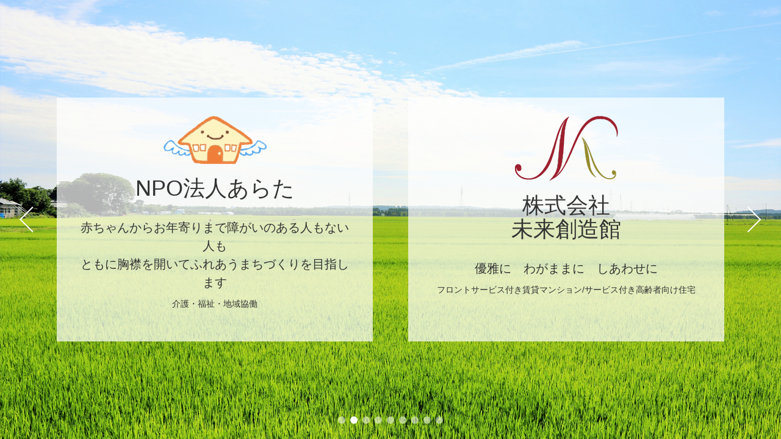

--- FILE ---
content_type: text/html; charset=UTF-8
request_url: http://npo-arata.com/
body_size: 11147
content:
<!DOCTYPE html>
<html lang="ja">
<head>
<meta charset="UTF-8">
<meta name="viewport" content="width=device-width, initial-scale=1">
<link rel="pingback" href="http://npo-arata.com/xmlrpc.php">
<link rel="Shortcut Icon" href="http://npo-arata.com/wp-content/themes/npo-arata/favicon.ico" type="image/x-icon" />
<title>特定非営利活動法人あらた |</title>

<!-- All in One SEO Pack 2.3.16 by Michael Torbert of Semper Fi Web Design[310,329] -->
<link rel="canonical" href="http://npo-arata.com/" />
					
			<script type="text/javascript">
			(function(i,s,o,g,r,a,m){i['GoogleAnalyticsObject']=r;i[r]=i[r]||function(){
			(i[r].q=i[r].q||[]).push(arguments)},i[r].l=1*new Date();a=s.createElement(o),
			m=s.getElementsByTagName(o)[0];a.async=1;a.src=g;m.parentNode.insertBefore(a,m)
			})(window,document,'script','//www.google-analytics.com/analytics.js','ga');

			ga('create', 'UA-113103935-1', 'auto');
			
			ga('send', 'pageview');
			</script>
<!-- /all in one seo pack -->
<link rel='dns-prefetch' href='//npo-arata.com' />
<link rel='dns-prefetch' href='//s.w.org' />
<link rel="alternate" type="application/rss+xml" title="特定非営利活動法人あらた &raquo; フィード" href="http://npo-arata.com/feed/" />
<link rel="alternate" type="application/rss+xml" title="特定非営利活動法人あらた &raquo; コメントフィード" href="http://npo-arata.com/comments/feed/" />
		<script type="text/javascript">
			window._wpemojiSettings = {"baseUrl":"https:\/\/s.w.org\/images\/core\/emoji\/2.3\/72x72\/","ext":".png","svgUrl":"https:\/\/s.w.org\/images\/core\/emoji\/2.3\/svg\/","svgExt":".svg","source":{"concatemoji":"http:\/\/npo-arata.com\/wp-includes\/js\/wp-emoji-release.min.js?ver=4.8.22"}};
			!function(t,a,e){var r,i,n,o=a.createElement("canvas"),l=o.getContext&&o.getContext("2d");function c(t){var e=a.createElement("script");e.src=t,e.defer=e.type="text/javascript",a.getElementsByTagName("head")[0].appendChild(e)}for(n=Array("flag","emoji4"),e.supports={everything:!0,everythingExceptFlag:!0},i=0;i<n.length;i++)e.supports[n[i]]=function(t){var e,a=String.fromCharCode;if(!l||!l.fillText)return!1;switch(l.clearRect(0,0,o.width,o.height),l.textBaseline="top",l.font="600 32px Arial",t){case"flag":return(l.fillText(a(55356,56826,55356,56819),0,0),e=o.toDataURL(),l.clearRect(0,0,o.width,o.height),l.fillText(a(55356,56826,8203,55356,56819),0,0),e===o.toDataURL())?!1:(l.clearRect(0,0,o.width,o.height),l.fillText(a(55356,57332,56128,56423,56128,56418,56128,56421,56128,56430,56128,56423,56128,56447),0,0),e=o.toDataURL(),l.clearRect(0,0,o.width,o.height),l.fillText(a(55356,57332,8203,56128,56423,8203,56128,56418,8203,56128,56421,8203,56128,56430,8203,56128,56423,8203,56128,56447),0,0),e!==o.toDataURL());case"emoji4":return l.fillText(a(55358,56794,8205,9794,65039),0,0),e=o.toDataURL(),l.clearRect(0,0,o.width,o.height),l.fillText(a(55358,56794,8203,9794,65039),0,0),e!==o.toDataURL()}return!1}(n[i]),e.supports.everything=e.supports.everything&&e.supports[n[i]],"flag"!==n[i]&&(e.supports.everythingExceptFlag=e.supports.everythingExceptFlag&&e.supports[n[i]]);e.supports.everythingExceptFlag=e.supports.everythingExceptFlag&&!e.supports.flag,e.DOMReady=!1,e.readyCallback=function(){e.DOMReady=!0},e.supports.everything||(r=function(){e.readyCallback()},a.addEventListener?(a.addEventListener("DOMContentLoaded",r,!1),t.addEventListener("load",r,!1)):(t.attachEvent("onload",r),a.attachEvent("onreadystatechange",function(){"complete"===a.readyState&&e.readyCallback()})),(r=e.source||{}).concatemoji?c(r.concatemoji):r.wpemoji&&r.twemoji&&(c(r.twemoji),c(r.wpemoji)))}(window,document,window._wpemojiSettings);
		</script>
		<style type="text/css">
img.wp-smiley,
img.emoji {
	display: inline !important;
	border: none !important;
	box-shadow: none !important;
	height: 1em !important;
	width: 1em !important;
	margin: 0 .07em !important;
	vertical-align: -0.1em !important;
	background: none !important;
	padding: 0 !important;
}
</style>
<link rel='stylesheet' id='wp-pagenavi-css'  href='http://npo-arata.com/wp-content/plugins/wp-pagenavi/pagenavi-css.css?ver=2.70' type='text/css' media='all' />
<link rel='stylesheet' id='npo-arata-style-css'  href='http://npo-arata.com/wp-content/themes/npo-arata/style.css?ver=4.8.22' type='text/css' media='all' />
<link rel='stylesheet' id='bs-css-css'  href='//maxcdn.bootstrapcdn.com/bootstrap/3.3.7/css/bootstrap.min.css?ver=4.8.22' type='text/css' media='all' />
<link rel='stylesheet' id='fontawesome-css'  href='//maxcdn.bootstrapcdn.com/font-awesome/4.6.3/css/font-awesome.min.css?ver=4.8.22' type='text/css' media='all' />
<link rel='stylesheet' id='skippr-css-css'  href='http://npo-arata.com/wp-content/themes/npo-arata/css/skippr.css?ver=4.8.22' type='text/css' media='all' />
<link rel='stylesheet' id='screen-css'  href='http://npo-arata.com/wp-content/themes/npo-arata/css/screen.css?ver=4.8.22' type='text/css' media='all' />
<link rel='https://api.w.org/' href='http://npo-arata.com/wp-json/' />
<!-- Google Tag Manager -->
<script>(function(w,d,s,l,i){w[l]=w[l]||[];w[l].push({'gtm.start':
new Date().getTime(),event:'gtm.js'});var f=d.getElementsByTagName(s)[0],
j=d.createElement(s),dl=l!='dataLayer'?'&l='+l:'';j.async=true;j.src=
'https://www.googletagmanager.com/gtm.js?id='+i+dl;f.parentNode.insertBefore(j,f);
})(window,document,'script','dataLayer','GTM-NTDGDL');</script>
<!-- End Google Tag Manager -->
		<script type="text/javascript">
	window._se_plugin_version = '8.1.9';
</script>
<link rel="alternate" href="http://npo-arata.com/" hreflang="ja" />
<link rel="alternate" href="http://npo-arata.com/en/" hreflang="en" />
</head>

<body class="home blog hfeed">
<div id="loader-bg">
  <div id="loader"></div>
</div>

<div class="home__wrapper">
	<div id="primary" class="content-area">
		<main id="main" class="site-home" role="main">
            <div class="skippr-container">
                    <div id="skippr">
                        <div style="background-image: url(http://npo-arata.com/wp-content/themes/npo-arata/images/home/01.jpg)"></div>
                        <div style="background-image: url(http://npo-arata.com/wp-content/themes/npo-arata/images/home/02.jpg)"></div>
                        <div style="background-image: url(http://npo-arata.com/wp-content/themes/npo-arata/images/home/03.jpg)"></div>
                        <div style="background-image: url(http://npo-arata.com/wp-content/themes/npo-arata/images/home/04.jpg)"></div>
                        <div style="background-image: url(http://npo-arata.com/wp-content/themes/npo-arata/images/home/05.jpg)"></div>
                        <div style="background-image: url(http://npo-arata.com/wp-content/themes/npo-arata/images/home/06.jpg)"></div>
                        <div style="background-image: url(http://npo-arata.com/wp-content/themes/npo-arata/images/home/07.jpg)"></div>
                        <div style="background-image: url(http://npo-arata.com/wp-content/themes/npo-arata/images/home/08.jpg)"></div>
                        <div style="background-image: url(http://npo-arata.com/wp-content/themes/npo-arata/images/home/09.jpg)"></div>
                    </div>
                </div>
            <div class="home__nav">
                <a href="http://npo-arata.com/arata-top/" class="home__nav_frame">
                    <img src="http://npo-arata.com/wp-content/themes/npo-arata/images/home/arata-logo.png" alt="NPO法人あらた">
                    <h1 class="home__nav_site">NPO法人あらた</h1>
                    <p class="home__nav_desc">赤ちゃんからお年寄りまで障がいのある人もない人も<br>ともに胸襟を開いてふれあうまちづくりを目指します</p>
                    <p class="home__nav_theme">介護・福祉・地域協働</p>
                    <div class="home__nav_enter">ENTER<i class="fa fa-arrow-right fa-fw" aria-hidden="true"></i></div>
                    <span class="home__nav_light"></span>
                </a>
                <a href="http://mirai-souzoukan.com" class="home__nav_frame">
                    <img src="http://npo-arata.com/wp-content/themes/npo-arata/images/home/msk-logo.png" alt="株式会社未来創造館">
                    <h1 class="home__nav_site">株式会社<br>未来創造館</h1>
                    <p class="home__nav_desc">優雅に　わがままに　しあわせに</p>
                    <p class="home__nav_theme">フロントサービス付き賃貸マンション/サービス付き高齢者向け住宅</p>
                    <div class="home__nav_enter home__nav_enter-msk">ENTER<i class="fa fa-arrow-right fa-fw" aria-hidden="true"></i></div>
                    <span class="home__nav_light"></span>
                </a>
            </div>
		</main><!-- #main -->
	</div><!-- #primary -->

	<footer class="home__footer" role="contentinfo">
		<div class="site-info">Nonprofit Organization Arata ALL RIGHTS RESERVED.</div><!-- .site-info -->
	</footer><!-- #colophon -->
</div><!-- #page -->

<!-- Google Tag Manager (noscript) -->
<noscript><iframe src="https://www.googletagmanager.com/ns.html?id=GTM-NTDGDL"
height="0" width="0" style="display:none;visibility:hidden"></iframe></noscript>
<!-- End Google Tag Manager (noscript) -->
		<script type='text/javascript' src='http://npo-arata.com/wp-content/themes/npo-arata/js/navigation.js?ver=20151215'></script>
<script type='text/javascript' src='http://npo-arata.com/wp-content/themes/npo-arata/js/skip-link-focus-fix.js?ver=20151215'></script>
<script type='text/javascript' src='//ajax.googleapis.com/ajax/libs/jquery/2.2.4/jquery.min.js?ver=2.0.0'></script>
<script type='text/javascript' src='http://npo-arata.com/wp-content/plugins/lazy-load/js/jquery.sonar.min.js?ver=0.6.1'></script>
<script type='text/javascript' src='http://npo-arata.com/wp-content/plugins/lazy-load/js/lazy-load.js?ver=0.6.1'></script>
<script type='text/javascript' src='//maxcdn.bootstrapcdn.com/bootstrap/3.3.7/js/bootstrap.min.js?ver=3.0.0'></script>
<script type='text/javascript' src='http://npo-arata.com/wp-content/themes/npo-arata/js/jquery.cookie.js?ver=1.0.0'></script>
<script type='text/javascript' src='http://npo-arata.com/wp-content/themes/npo-arata/js/jquery.textresizer.min.js?ver=1.0.0'></script>
<script type='text/javascript' src='https://maps.googleapis.com/maps/api/js?key=AIzaSyDwY7pYZzQ62Ia3W4luoORzST-K6cHuuT8&#038;ver=4.8.22'></script>
<script type='text/javascript' src='http://npo-arata.com/wp-content/themes/npo-arata/js/skippr.min.js?ver=1.0.0'></script>
<script type='text/javascript' src='http://npo-arata.com/wp-content/themes/npo-arata/js/home.js?ver=1.0.0'></script>
<script type='text/javascript' src='http://npo-arata.com/wp-includes/js/wp-embed.min.js?ver=4.8.22'></script>
</body>
</html>

--- FILE ---
content_type: text/css
request_url: http://npo-arata.com/wp-content/themes/npo-arata/css/screen.css?ver=4.8.22
body_size: 53478
content:
@charset "UTF-8";
*,
*:before,
*:after {
    -webkit-box-sizing: border-box;
    -o-box-sizing: border-box;
    -ms-box-sizing: border-box;
    box-sizing: border-box;
}

ul,
ol {
    list-style-type: none;
    padding: 0 !important;
}

em {
    font-style: normal;
}

html,
body {
    font-family: "秀英角ゴシック銀 B", 游ゴシック, YuGothic, "ヒラギノ角ゴ ProN W3", "Hiragino Kaku Gothic ProN", メイリオ, Meiryo, sans-serif;
    line-height: 1.5 !important;
    min-height: 100%;
    height: 100%;
    margin: 0;
    position: relative;
}

#wrapper {
    min-height: 100%;
    height: 100%;
    position: relative;
    width: 100%;
    overflow: hidden;
}

input[type="text"],
input[type="email"],
input[type="url"],
input[type="password"],
input[type="search"],
input[type="number"],
input[type="tel"],
input[type="range"],
input[type="date"],
input[type="month"],
input[type="week"],
input[type="time"],
input[type="datetime"],
input[type="datetime-local"],
input[type="color"] {
    width: 100%;
}

input[type="submit"],
input[type="button"] {
    -webkit-box-sizing: content-box;
    -webkit-appearance: button;
    -moz-appearance: button;
    appearance: button;
    border: none;
    -webkit-box-sizing: border-box;
    box-sizing: border-box;
    cursor: pointer;
}

input[type="submit"]::-webkit-search-decoration,
input[type="button"]::-webkit-search-decoration {
    display: none;
}

input[type="submit"]::focus,
input[type="button"]::focus {
    outline-offset: -2px;
}


/* layout
--------------------------------------------------- */

.l-column {
    -webkit-box-flex: 0;
    -ms-flex: 0 1 1024px;
    flex: 0 1 1024px;
    max-width: 1024px;
    margin: 0 auto;
    padding: 0 1%;
}

.l-row {
    display: -webkit-box;
    display: -ms-flexbox;
    display: flex;
    -webkit-box-pack: justify;
    -ms-flex-pack: justify;
    justify-content: space-between;
    -ms-flex-wrap: wrap;
    flex-wrap: wrap;
    margin: 0 auto;
}

.l-trirow {
    -js-display: flex;
    display: -webkit-box;
    display: -ms-flexbox;
    display: flex;
    -ms-flex-pack: distribute;
    justify-content: space-around;
    -ms-flex-wrap: nowrap;
    flex-wrap: nowrap;
    margin: 0 auto;
}

.l-halfCol {
    -webkit-box-flex: 1;
    -ms-flex: 1 0 48%;
    flex: 1 0 48%;
    padding: 0 1%;
    margin-bottom: 30px;
}

.l-triCol {
    background: #fff;
    -webkit-box-flex: 0;
    -ms-flex: 0 0 calc(33.3% - 20px);
    flex: 0 0 calc(33.3% - 20px);
    margin: 10px;
    text-align: center;
    padding: 1rem;
}

.l-triCol.service {
    background: #f5f5f5;
    border: 1px solid #fff;
    color: #ef7e3a;
    padding-top: 30px;
}

.l-sec {
    padding: 60px 0;
}

.l-ul {
    margin: 0;
    padding: 0;
}

.flex__fix {
    -js-display: flex;
    display: -webkit-box;
    display: -ms-flexbox;
    display: flex;
}

.flex__half {
    margin: 30px auto;
    width: 48%;
}


/* utility
--------------------------------------------------- */
.no-pc {
    display: none;
}

.no-sp {
    display: block;
}

.tx_r {
    text-align: right;
}

.mb10 {
    margin-bottom: 10px;
}

.mb30 {
    margin-bottom: 30px;
}

.mb60 {
    margin-bottom: 60px;
}

.mt10 {
    margin-top: 10px;
}

.mt30 {
    margin-top: 30px;
}

.mt60 {
    margin-top: 60px;
}

.mr10 {
    margin-right: 10px;
}

.mr30 {
    margin-right: 30px;
}

.mr60 {
    margin-right: 60px;
}

.fs08 {
    font-size: .8rem;
}

.fs09 {
    font-size: .9rem;
}

.fs13 {
    font-size: 1.3rem;
}

.fs15 {
    font-size: 1.5rem;
}

.fs20 {
    font-size: 2rem;
}

.fs23 {
    font-size: 2.3rem;
}

.fs25 {
    font-size: 2.5rem;
}

.fs30 {
    font-size: 3rem;
}

.fs08,
.fs09,
.fs13,
.fs15,
.fs20,
.fs23,
.fs25 {
    line-height: 1.5 !important;
}

/*
 * button
 -----------------------------------------------------------------------------------------------*/

.btn--resize {
    background: -webkit-gradient(linear, left top, left bottom, from(#fefefe), to(#ccc));
    background: linear-gradient(to bottom, #fefefe, #ccc);
    border: 1px solid #ccc;
    display: inline-block;
    height: 44px;
    margin: 0;
    line-height: 44px;
    text-align: center;
    width: 44px;
}

.btn--resize:first-child {
    border-radius: 50% 0 0 50%;
    margin: 0 0 0 1rem;
}

.btn--resize:last-child {
    border-radius: 0 50% 50% 0;
}

.curSize {
    background: -webkit-gradient(linear, left top, left bottom, from(#0dda0d), to(#09dcdc));
    background: linear-gradient(to bottom, #0dda0d, #09dcdc);
    -webkit-box-shadow: 0 0 8px #888 inset;
    box-shadow: 0 0 8px #888 inset;
}

.btn__detail {
    border: 1px solid #ea609e;
    border-radius: 3px;
    color: #ea609e;
    display: block;
    margin: 30px auto;
    padding: 1rem;
    text-align: center;
    -webkit-transition: all .3s;
    transition: all .3s;
    width: 200px;
}

.btn__detail:hover {
    border: 1px solid #ffbcda;
    color: #ffbcda;
    text-decoration: none;
}

.btn__view {
    background: #ea609e;
    border-radius: 3px;
    color: white;
    display: block;
    margin: 0 0 0 auto;
    padding: 1rem;
    text-align: center;
    -webkit-transition: all .3s;
    transition: all .3s;
    width: 200px;
}

.btn__view:hover {
    text-decoration: none;
}

.box__caution {
    background: #f5faf5;
    height: 100%;
    margin: 30px auto;
    width: 96%;
}

.box__caution h2,
.box__caution h3 {
    background: #526d69;
    font-size: 1.8rem;
    color: white;
    margin: 0;
    padding: 1rem;
}

.box__caution p {
    margin: 1rem;
}

/* text
--------------------------------------------------- */
.main_color {
    color: #ef7e3a
}

.tx_pink {
    color: #ea609e;
}

.tx_blue {
    color: #29abe2;
}

.tx_orange {
    color: #ef7e3a;
}

.tx_green {
    color: #39b54a;
}

.tx__min {
    font-family: "Roboto Slab", Garamond, "Times New Roman", "游明朝", "Yu Mincho", "游明朝体", "YuMincho", "ヒラギノ明朝 Pro W3", "Hiragino Mincho Pro", "HiraMinProN-W3", "HGS明朝E", "ＭＳ Ｐ明朝", "MS PMincho", serif;
    font-weight: bold;
}

.txt__desc-head::after {
    color: #323232;
    content:'…';
}


/* title
--------------------------------------------------- */

.header__ttl {
    font-family: "Roboto Slab", Garamond, "Times New Roman", "游明朝", "Yu Mincho", "游明朝体", "YuMincho", "ヒラギノ明朝 Pro W3", "Hiragino Mincho Pro", "HiraMinProN-W3", "HGS明朝E", "ＭＳ Ｐ明朝", "MS PMincho", serif;
    font-weight: bold;
    font-size: 5rem;
    text-align: center;
}

.header__ttl .en {
    color: #ea609e;
    display: block;
    font-size: 3rem;
}

.ttl__h2 {
    -js-display: flex;
    display: -webkit-box;
    display: -ms-flexbox;
    display: flex;
    -webkit-box-orient: vertical;
    -webkit-box-direction: normal;
    -ms-flex-direction: column;
    flex-direction: column;
    margin-top: 0;
    padding: 1rem;
    text-align: center;
}

.ttl__h2::after {
    background: #ea609e;
    content: '';
    height: 3px;
    margin: 30px auto 60px;
    width: 15rem;
}

.ttl__catch {
    color: #999;
    font-size: 2.5rem;
}

.ttl__center {
    -webkit-box-align: center;
    -ms-flex-align: center;
    align-items: center;
    display: -webkit-box;
    display: -ms-flexbox;
    display: flex;
    -webkit-box-orient: vertical;
    -webkit-box-direction: normal;
    -ms-flex-direction: column;
    flex-direction: column;
    -webkit-box-pack: center;
    -ms-flex-pack: center;
    justify-content: center;
    font-size: 4rem;
    font-weight: 900;
    margin: 0 auto 60px;
    text-align: center;
}

.ttl__center::after {
    background: #ea609e;
    content: '';
    height: 3px;
    margin-top: 15px;
    width: 100px;
}

.ttl__midCenter {
    text-align: center;
    font-size: 2.5rem;
    font-weight: bold;
}

.ttl__admission {
    font-size: 2.5rem;
    margin-bottom: 30px;
}

.ttl__ribbon {
    position: relative;
    background: #ea609e;
    display: inline-block;
    height: 20px;
    margin-right: 1rem;
    width: 14px;
}

.ttl__ribbon:before {
    border: 7px solid transparent;
    border-top-color: #ea609e;
    border-left-color: #ea609e;
    content: '';
    height: 0;
    position: absolute;
    width: 0;
    bottom: -7px;
    left: 0;
}

.ttl__ribbon:after {
    border: 7px solid transparent;
    border-top-color: #ea609e;
    border-right-color: #ea609e;
    content: '';
    position: absolute;
    bottom: -7px;
    right: 0;
}

.ttl__vncList {
    font-size: 2rem;
    margin-bottom: 30px;
}

.ttl__needs {
    color: #ea609e;
    font-size: 4rem;
    font-weight: bold;
    margin-bottom: 60px;
    position: relative;
    text-align: center;
    z-index: 1;
}

.ttl__needs span {
    color: #efefef;
    display: block;
    font-size: 7rem;
    font-weight: 900;
}

.entry-title {
    border-bottom: 2px solid #ea609e;
    font-size: 2.3rem;
    line-height: 1.5;
    padding-bottom: 10px;
}

/* module
--------------------------------------------------- */
.box__info {
    border: 3px solid #ccc;
    margin: 30px auto;
    padding: 1rem;
    text-align: center;
    width: 80%;
}
.box__info h2 {
    font-size: 3rem;
    font-weight: 700;
}

/* header
--------------------------------------------------- */

.header {
    background: white;
    border-bottom: 5px solid #ea609e;
    padding: 1% 2%;
}

.header__inner,
.const__inner,
.footer__inner {
    margin: 0 auto;
    max-width: 1024px;
    width: 100%;
}

.header__top {
    -webkit-box-align: center;
    -ms-flex-align: center;
    align-items: center;
    display: -webkit-box;
    display: -ms-flexbox;
    display: flex;
    -webkit-box-pack: justify;
    -ms-flex-pack: justify;
    justify-content: space-between;
    margin-bottom: 10px;
}

.header__logo {
    -webkit-box-flex: 1;
    -ms-flex: 1;
    flex: 1;
    margin-right: auto;
}

.header__txt-size {
    -webkit-box-flex: 1;
    -ms-flex: 1;
    flex: 1;
    text-align: right;
}

.header__contact {
    -webkit-box-flex: 1;
    -ms-flex: 1;
    flex: 1;
    text-align: right;
}

.page__header {
    padding: 60px 0 30px;
    margin-bottom: 30px;
}

.header__common {
    margin: 30px auto 60px;
    height: 360px;
    position: relative;
    width: 96%;
}

.header__org {
    background: url(../images/organization/bg_org_header.png) center center/cover scroll no-repeat;
}

.header__question {
    background: url(../images/questions/bg_q_header.png) center center/cover scroll no-repeat;
}

.header__howto {
    background: url(../images/howtouse/bg_howtouse_header.png) center center/cover scroll no-repeat;
}

.header__access {
    background: url(../images/access/bg_access_header.png) center center/cover scroll no-repeat;
}

.header__member {
    background: url(../images/member/bg_member_header.png) center center/cover scroll no-repeat;
}

.header__career {
    background: url(../images/office/bg_career_header.png) center center/cover scroll no-repeat;
}

.header__sc {
    background: url(../images/office/bg_school_header.png) center center/cover scroll no-repeat;
}

.header__contactForm {
    background: url(../images/contact/bg_contact_header.png) center center/cover scroll no-repeat;
}

.header__office {
    display: -webkit-box;
    display: -ms-flexbox;
    display: flex;
    min-height: 360px;
    -webkit-box-pack: start;
    -ms-flex-pack: start;
    justify-content: flex-start;
}

.header__office h1 {
    -webkit-box-align: start;
    -ms-flex-align: start;
    align-items: flex-start;
    background: rgba(255, 255, 255, .8);
    display: -webkit-box;
    display: -ms-flexbox;
    display: flex;
    font-family: "Roboto Slab", Garamond, "Times New Roman", "游明朝", "Yu Mincho", "游明朝体", "YuMincho", "ヒラギノ明朝 Pro W3", "Hiragino Mincho Pro", "HiraMinProN-W3", "HGS明朝E", "ＭＳ Ｐ明朝", "MS PMincho", serif;
    font-size: 5rem;
    font-weight: bold;
    -webkit-box-orient: vertical;
    -webkit-box-direction: normal;
    -ms-flex-direction: column;
    flex-direction: column;
    -webkit-box-pack: center;
    -ms-flex-pack: center;
    justify-content: center;
    height: 100%;
    margin: 0 auto;
    min-height: 360px;
    padding: 2rem;
    position: relative;
    max-width: 1024px;
    width: 100%;
}

.header__office h1 .en {
    color: #ea609e;
    display: block;
    font-size: 2.5rem;
    margin: 1rem 0 30px;
}

.remarks__block {
    display: -webkit-inline-box;
    display: -ms-inline-flexbox;
    display: inline-flex;
    -ms-flex-wrap: wrap;
    flex-wrap: wrap;
}

.header__office h1 .remarks {
    border: 2px solid #ef7e3a;
    border-radius: 3px;
    color: #ef7e3a;
    display: inline-block;
    font-size: 1.4rem;
    font-family: sans-serif;
    margin: 0 1rem .5rem 0;
    padding: .5rem 1rem;
    text-align: center;
    vertical-align: middle;
    width: 16rem;
}

.office__gen {
    background: url(../images/office/bg_gen_header.png) center center/cover scroll no-repeat;
}

.office__ph {
    background: url(../images/office/bg_ph_header.png) center center/cover scroll no-repeat;
}

.office__hy {
    background: url(../images/office/bg_hy_header.png) center center/cover scroll no-repeat;
}

.office__tk {
    background: url(../images/office/bg_tk_header.png) center center/cover scroll no-repeat;
}

.office__ar {
    background: url(../images/office/bg_ds-arata.jpg) center center/cover scroll no-repeat;
}

.office__jc {
    background: url(../images/office/bg_jc-arata.jpg) center center/cover scroll no-repeat;
}

.office__bc {
    background: url(../images/office/bg_bc_header.png) center center/cover scroll no-repeat;
}


/* sidebar */

.widget-title {
    font-size: 3rem;
    color: #ea709e;
    border-left: 5px solid #ea709e;
    padding: .3rem 1rem;
}

.widget-title+ul {
    margin-bottom: 30px;
}

.widget-title+ul li {
    font-size: 1.8rem;
}


/* footer
--------------------------------------------------- */

.footer {
    background: #e5e5e5;
    overflow: hidden;
}

.footer__nav {
    border-bottom: 1px solid #ea609e;
    display: -webkit-box;
    display: -ms-flexbox;
    display: flex;
    -ms-flex-pack: distribute;
    justify-content: space-around;
    font-size: 1.8rem;
    margin: 10px 0;
    padding-bottom: 10px;
}

.footer__nav a {
    color: #323232 !important;
    display: block;
    margin: 0 1rem;
    text-align: center;
}

.footer__nav a:hover,
.footer__nav a:active,
.footer__nav a:visited {
    color: #323232 !important;
    text-decoration: none;
}

.footer__content {
    -js-display: flex;
    display: -webkit-box;
    display: -ms-flexbox;
    display: flex;
    margin-bottom: 60px;
}

.footer__cont {
    -webkit-box-flex: 1;
    -ms-flex: 1 0 auto;
    flex: 1 0 auto;
}

.footer__cont ul.menu {
    margin: 0;
    padding: 0;
}
.footer__cont .menu li {
    padding-left: 1rem;
    position: relative;
}
.footer__cont .menu li:before {
    background: #323232;
    content: '';
    height: 2px;
    position: absolute;
    top: calc(50% - 1px);
    left: 0;
    width: 5px;
}
.footer__cont ul.menu li {
    margin: 5px 0;
}
.footer__cont .menu li a {
    color: #323232 !important;
}
.footer__cont .menu li a:hover,
.footer__cont .menu li a:active,
.footer__cont .menu li a:visited {
    color: #323232 !important;
    text-decoration: none;
}
.footer__sign {
    background: #ea609e;
    color: white;
    padding: 1rem .5rem;
    text-align: center;
}


/* navigation
--------------------------------------------------- */

.nav__global {
    position: relative;
}

.nav__global_menu {
    display: -webkit-box;
    display: -ms-flexbox;
    display: flex;
    -ms-flex-wrap: wrap;
    flex-wrap: wrap;
    margin: 0;
}

.nav__global_menu li {
    -webkit-box-flex: 1;
    -ms-flex: 1 1 24%;
    flex: 1 1 24%;
    margin: 0 1% 1% 0;
}

.nav__global_menu li:nth-child(4n) {
    margin-right: 0;
}

.nav__menu {
    border-radius: 6px;
    padding: .8rem;
}

.nav__menu a {
    display: block;
}

.menu__pink {
    background: #ea609e;
}

.menu__blue {
    background: #29abe2;
}

.menu__orange {
    background: #ef7e3a;
}

.menu__green {
    background: #39b54a;
}

.sp__global {
    position: absolute;
    top: 0;
    left: 0;
    right: 0;
    opacity: 0;
    z-index: -1;
}

#service__list {
    background: #ea609e;
    display: none;
    margin: 0;
    max-width: 1024px;
    margin: auto;
    position: absolute;
    -webkit-transition: all .3s;
    transition: all .3s;
    width: 100%;
    z-index: 100;
}

#service__list.open {
    -js-display: flex;
    display: -webkit-box;
    display: -ms-flexbox;
    display: flex;
}

#service__list>li {
    border-right: 1px solid #fff;
    color: white;
    -webkit-box-flex: 1;
    -ms-flex: 1 1 33%;
    flex: 1 1 33%;
    padding: 0 1rem;
}

#service__list>li:last-child {
    border-right: none;
}

.service__listItem li {
    border-bottom: 1px dotted white;
    margin-bottom: 10px;
    padding: .5rem;
}

.service__listItem li a,
.service__listItem li a:hover,
.service__listItem li a:active,
.service__listItem li a:visited {
    color: white;
    display: block;
    text-decoration: none;
}
.service__listItem li a:hover {

}

#service__close {
    background: rgba(0,0,0,.6);
    border-radius: 50%;
    color: #fff;
    cursor: pointer;
    display: none;
    font-size: 18px;
    font-weight: 700;
    height: 30px;
    line-height: 30px;
    position: absolute;
    top: 120px;
    right: -10px;
    text-align: center;
    width:30px;
    z-index: 10000;
}
#service__list.open+#service__close {
    display: block;
}
ul.menu {
    margin: 0;
}


/* home
--------------------------------------------------- */

#loader-bg {
    display: none;
    position: fixed;
    width: 100%;
    height: 100%;
    top: 0px;
    left: 0px;
    background: #fff;
    z-index: 10000;
}

#loader {
    width: 0;
    height: 4px;
    background: #03a7eb;
    -webkit-box-shadow: 0 2px 2px rgba(0, 0, 0, 0.25);
    box-shadow: 0 2px 2px rgba(0, 0, 0, 0.25);
    position: fixed;
    top: 0;
    left: 0;
    -webkit-transition: all 0.2s linear 0s;
    transition: all 0.2s linear 0s;
}

.home__wrapper {
    overflow: hidden;
    position: relative;
    height: 100%;
    width: 100%;
}

.home__footer {
    color: white;
    position: absolute;
    padding: 1rem 0;
    bottom: 0;
    text-align: center;
    width: 100%;
    z-index: 1;
}

.skippr-container {
    min-height: 100vh;
    height: 100vh;
    width: 100%;
    max-width: 100%;
}

.home__nav {
    display: -webkit-box;
    display: -ms-flexbox;
    display: flex;
    -webkit-box-pack: center;
    -ms-flex-pack: center;
    justify-content: center;
    height: 400px;
    position: absolute;
    margin: auto;
    top: 0;
    bottom: 0;
    left: 0;
    right: 0;
    overflow: hidden;
    width: 90%;
    z-index: 100;
}

a.home__nav_frame {
    background-color: rgba(255, 255, 255, .7);
    -webkit-box-shadow: 0 2px 5px rgba(0, 0, 0, 0);
    box-shadow: 0 2px 5px rgba(0, 0, 0, 0);
    color: #333;
    display: block;
    -webkit-box-flex: 1;
    -ms-flex-positive: 1;
    flex-grow: 1;
    margin: 0 2.5%;
    overflow: hidden;
    padding: 30px;
    position: relative;
    text-align: center;
    text-decoration: none;
    -webkit-transition: all .5s ease-out 0s;
    transition: all .5s ease-out 0s;
    width: 40%;
}

a.home__nav_frame:hover {
    -webkit-box-shadow: 0 10px 30px rgba(0, 0, 0, .5);
    box-shadow: 0 10px 30px rgba(0, 0, 0, .5);
}

a.home__nav_frame:visited,
a.home__nav_frame:hover,
a.home__nav_frame:active {
    text-decoration: none;
}

.home__nav_light {
    background-color: rgba(255, 255, 255, .4);
    display: none;
    position: absolute;
    top: 0;
    left: -100px;
    width: 30px;
    height: 400px;
    -moz-transform: skew(-10deg, -10deg);
    -webkit-transform: skew(-10deg, -10deg);
    -o-transform: skew(-10deg, -10deg);
    -ms-transform: skew(-10deg, -10deg);
}

.home__nav_light::after {
    background-color: rgba(255, 255, 255, .4);
    content: '';
    display: none;
    position: absolute;
    top: 0;
    left: -20px;
    width: 10px;
    height: 350px;
    -moz-transform: skew(-10deg, -10deg);
    -webkit-transform: skew(-10deg, -10deg);
    -o-transform: skew(-10deg, -10deg);
    -ms-transform: skew(-10deg, -10deg);
}

.home__nav_site {
    margin-bottom: 30px;
}

.home__nav_desc {
    font-size: 2rem;
    font-family: "Roboto Slab", Garamond, "Times New Roman", "游明朝", "Yu Mincho", "游明朝体", "YuMincho", "ヒラギノ明朝 Pro W3", "Hiragino Mincho Pro", "HiraMinProN-W3", "HGS明朝E", "ＭＳ Ｐ明朝", "MS PMincho", serif;
}

.home__nav_desc,
.home__nav_theme {
    position: relative;
}

.home__nav_enter {
    color: white;
    padding: .5rem 1rem;
    position: absolute;
    bottom: 60px;
    left: -200px;
    text-align: center;
    width: 15rem;
    z-index: 1;
}

.home__nav_enter::after {
    content: '';
    background: #9d1f2d;
    height: 100%;
    -webkit-transform: skew(-30deg, 0);
    transform: skew(-30deg, 0);
    position: absolute;
    top: 0;
    left: 0;
    width: 15rem;
    z-index: -1;
}

.home__nav_enter-msk::after {
    background: #003300;
}


/* content
--------------------------------------------------- */

#page__wrapper {
    background: white;
    -webkit-box-shadow: 0 1px 8px rgba(0, 0, 0, .5);
    box-shadow: 0 1px 8px rgba(0, 0, 0, .5);
}

.content {
    background: white;
    -js-display: flex;
    display: -webkit-box;
    display: -ms-flexbox;
    display: flex;
    margin: 0 auto;
    max-width: 1024px;
    width: 98%;
}

#primary {
    -webkit-box-flex: 0;
    -ms-flex: 0 0 754px;
    flex: 0 0 754px;
}

.page-id-4 #primary {
    margin: 0;
}

#secondary {
    -webkit-box-flex: 0;
    -ms-flex: 0 0 240px;
    flex: 0 0 240px;
}

.bg__gray {
    background: #f5f5f5;
}

.bg__orange {
    background: #fffbf2;
}

.bg__needs {
    background: url('../images/bg_needs.png');
}

.ar__breadcrumb {
    background: #f5f5f5;
    line-height: 44px;
    min-height: 44px;
}

.arataHome__hero {
    display: -webkit-box;
    display: -ms-flexbox;
    display: flex;
    min-height: 50vh;
    height: 50vh;
    -webkit-box-orient: vertical;
    -webkit-box-direction: normal;
    -ms-flex-direction: column;
    flex-direction: column;
    -webkit-box-pack: start;
    -ms-flex-pack: start;
    justify-content: flex-start;
    position: relative;
}

.arataHome__hero .skippr-container {
    position: absolute;
    min-height: 50vh;
    height: 50vh;
}

.arataHome__hero::after {
    background: url('../images/overlay.png');
    content: '';
    position: absolute;
    width: 100%;
    height: 100%;
    top: 0;
    z-index: 11;
}

.arataHome__hero_catch {
    border: 5px solid #fff;
    color: white;
    display: -webkit-inline-box;
    display: -ms-inline-flexbox;
    display: inline-flex;
    -webkit-box-orient: vertical;
    -webkit-box-direction: normal;
    -ms-flex-direction: column;
    flex-direction: column;
    -webkit-box-pack: start;
    -ms-flex-pack: start;
    justify-content: flex-start;
    font-size: 3rem;
    font-weight: bold;
    line-height: 1.8;
    margin: auto;
    padding: 2rem 1.5rem;
    position: relative;
    text-align: center;
    text-shadow: 2px 2px 0 #222;
    width: 70%;
    text-transform: uppercase;
    z-index: 12;
}

.arataHome__hero_en {
    font-size: 5rem;
    -webkit-box-flex: 1;
    -ms-flex: 1 0 auto;
    flex: 1 0 auto;
    margin-top: -10rem;
}

.arataHome__info {
    display: -webkit-box;
    display: -ms-flexbox;
    display: flex;
    -webkit-box-pack: justify;
    -ms-flex-pack: justify;
    justify-content: space-between;
    margin-bottom: -30px;
    position: absolute;
    bottom: 20px;
    z-index: 12;
    width: 100%;
}

.arataHome__info_item {
    -webkit-box-flex: 1;
    -ms-flex: 1 1 20%;
    flex: 1 1 20%;
    text-align: center;
}

.sectionLabel {
    -webkit-box-align: center;
    -ms-flex-align: center;
    align-items: center;
    color: #ef7e3a;
    display: -webkit-box;
    display: -ms-flexbox;
    display: flex;
    margin-bottom: 30px;
    text-align: center;
    text-transform: uppercase;
}

.sectionLabel .ja {
    font-size: 1.5rem;
    display: block;
    margin-left: 1rem;
}

.sectionLabel::before,
.sectionLabel::after {
    border-bottom: 3px solid #ef7e3a;
    content: '';
    height: 0;
    -webkit-box-flex: 1;
    -ms-flex: 1 0 10%;
    flex: 1 0 10%;
}

.sectionLabel::before {
    margin-right: 20px;
}

.sectionLabel::after {
    margin-left: 20px;
}

.listMenu {
    border-top: 1px solid #ccc;
    list-style-type: none;
    margin: 0;
    padding: .8rem 0;
    width: 100%;
}

.listMenu__item {
    border-bottom: 1px solid #ccc;
    padding: .8rem 0;
}

.cat__name {
    background: #29abe2;
    border-radius: 3px;
    color: white;
    margin-left: 1rem;
    padding: .3rem .5rem;
}

.listMenu__body {
    margin-top: 1rem;
}

.listMenu_date {
    color: #aaa;
    margin-right: 1.5rem;
}

.homeBnr {
    background: #efefef;
    margin: 30px 0 0;
    padding: 60px 0;
}

.page__header {
    margin: 0 auto 30px;
    padding: 50px 0;
    width: 100%;
    min-height: 300px;
    position: relative;
}

.page__head {
    -js-display: flex;
    display: -webkit-box;
    display: -ms-flexbox;
    display: flex;
    -webkit-box-orient: vertical;
    -webkit-box-direction: normal;
    -ms-flex-direction: column;
    flex-direction: column;
    font-size: 5rem;
    padding-bottom: 30px;
    text-align: center;
}

.page__head::after {
    border-bottom: 1px solid #ea609e;
    content: '';
    margin: 30px auto 0;
    width: 100px;
}

.page__head_en {
    color: #ccc;
    display: block;
    font-size: 2rem;
}


/* page hsc-arata */

.support__box {
    background: white;
    margin: 0 2% 30px;
    width: 96%;
}

.support__box ol {
    margin-left: 0 !important;
}

.support__boxHead {
    background: #39a54e;
    color: white;
    margin: 0;
    padding: 1.5rem;
}

.support__boxBody {
    border: 1px solid #39a54e;
    border-top-color: transparent;
    padding: 1rem;
}


/* page gh-arata */


/* paid old home */

.bg__gen {
    background: #eee url(../images/office/bg_gen_header.png) center center/cover scroll no-repeat;
    position: relative;
    z-index: 0;
}

.bg__gen:before {
    content: "";
    display: block;
    position: absolute;
    top: 0;
    left: 0;
    right: 0;
    bottom: 0;
    background-color: rgba(255, 255, 255, 0.8);
    z-index: -1;
}

.table__caution {
    background: #f5faf5;
    border-collapse: collapse;
}

.table__caution th {
    background: #526d69;
    border: 1px solid white;
    color: white;
    padding: .5rem;
}

.table__caution td {
    border: 1px solid white;
    padding: .5rem;
}

.link__row {
    display: -webkit-box;
    display: -ms-flexbox;
    display: flex;
    -webkit-box-orient: vertical;
    -webkit-box-direction: normal;
    -ms-flex-direction: column;
    flex-direction: column;
    -webkit-box-pack: center;
    -ms-flex-pack: center;
    justify-content: center;
    -webkit-box-align: center;
    -ms-flex-align: center;
    align-items: center;
}

.link__head {
    font-family: "Roboto Slab", Garamond, "Times New Roman", "游明朝", "Yu Mincho", "游明朝体", "YuMincho", "ヒラギノ明朝 Pro W3", "Hiragino Mincho Pro", "HiraMinProN-W3", "HGS明朝E", "ＭＳ Ｐ明朝", "MS PMincho", serif;
    font-size: 2rem;
    margin-top: 100px;
    text-align: center;
}

.link__head::first-child {
    margin-top: 0;
}

.link__banner {
    -js-display: flex;
    display: -webkit-box;
    display: -ms-flexbox;
    display: flex;
    -webkit-box-orient: vertical;
    -webkit-box-direction: normal;
    -ms-flex-direction: column;
    flex-direction: column;
    margin: 1rem auto;
    text-align: center;
    width: 100%;
}

.link__banner::after {
    border-bottom: 1px solid #ccc;
    content: '';
    margin: 100px 0 0;
    width: 100%;
}

a.btn__center {
    border: 2px solid #ef7e3a;
    border-radius: 3px;
    color: #ef7e3a;
    display: block;
    margin: 30px auto;
    padding: .8rem .5rem;
    text-align: center;
    -webkit-transition: all .5s;
    transition: all .5s;
    width: 50%;
}

a.btn__center:hover {
    background: #ef7e3a;
    color: white;
    text-decoration: none;
}

a.btn__center:active,
a.btn__center:visited {
    text-decoration: none;
}

.sch__head {
    background: #b5e7e8;
    border-radius: 30px;
    margin-bottom: 60px;
    position: relative;
}

.sch__item {
    margin-bottom: 60px;
    position: relative;
    text-align: center;
}

.sch__head:after,
.sch__item:after {
    border: 30px solid transparent;
    border-top-color: #059dd0;
    content: '';
    height: 0;
    margin-bottom: 30px;
    position: absolute;
    width: 0;
    bottom: -100px;
    -webkit-transform: scale(1, .8);
    transform: scale(1, .8);
    left: 48%;
}

.sch__head.last:after {
    border: none;
}

.sch__head .sch__headTime {
    background: #059dd0;
    border-radius: 30px 0 0 30px;
    color: white;
    display: inline-block;
    font-size: 2rem;
    padding: 1rem;
}

.sch__head .sch__headCont {
    display: inline-block;
    font-size: 2rem;
    padding: 1rem;
}

.class__list {
    margin-left: 0 !important;
}

.class__list li {
    color: #ea609e;
    font-size: 2rem;
    margin-bottom: 10px;
}

.class__list li:before {
    border-radius: 50%;
    color: #ea609e;
    content: '・';
    font-weight: bold;
}


/* page - day arata */

.service__table {
    border-collapse: collapse;
    border-spacing: 0;
    vertical-align: middle;
    text-align: center;
    margin-bottom: 10px;
}

.service__table th,
.service__table td {
    padding: .5rem;
}

.service__table th {
    background: #25ad79;
    border-top: 1px solid #ccc;
    border-bottom: 1px solid #ccc;
    color: white;
    padding: 2rem 0;
    text-align: center;
}

.service__table td {
    border-bottom: 1px solid #ccc;
    padding: 2rem 0;
    text-align: center;
}

.service__table .r_border {
    border-right: 1px solid #ccc;
}


/* page - organization */

.org__mesContainer {
    background: url(../images/snow.png);
    padding-top: 60px;
}

.org__mes {
    -js-display: flex;
    display: -webkit-box;
    display: -ms-flexbox;
    display: flex;
}

.org__mesTxt {
    -webkit-box-flex: 2;
    -ms-flex: 2 1 860px;
    flex: 2 1 860px;
    margin-bottom: 30px;
}

.org__mesImg {
    -webkit-box-flex: 1;
    -ms-flex: 1 1 320px;
    flex: 1 1 320px;
    margin: 0 30px;
}

.org__mesImg p {
    text-align: center;
}

.org__intro {
    padding-top: 60px;
}

.org__essay {
    background: linear-gradient(-45deg, rgba(246, 255, 0, .8), rgba(255, 0, 161, .8)), url('../images/bg_essay.png') top center/cover scroll no-repeat;
    min-height: 500px;
    padding: 60px 0;
}

.essay__box {
    background: white;
    border-radius: 6px;
    margin-bottom: 10px;
    padding: 1rem;
}

.essay__box h2 {
    font-family: "Roboto Slab", Garamond, "Times New Roman", "游明朝", "Yu Mincho", "游明朝体", "YuMincho", "ヒラギノ明朝 Pro W3", "Hiragino Mincho Pro", "HiraMinProN-W3", "HGS明朝E", "ＭＳ Ｐ明朝", "MS PMincho", serif;
    font-size: 2rem;
    margin: 0;
    padding: 0;
}

.org__overview {
    background: url('../images/bg_ds-arata.jpg') top center/cover scroll no-repeat;
}

.org__overviewContent {
    background: rgba(255, 255, 255, .8);
    margin-left: auto;
    padding: 60px 1rem 30px;
    width: 50%;
}

.org__overviewTitle {
    font-size: 3rem;
    font-weight: bold;
    margin-bottom: 30px;
}

.org__overviewTable {
    border-collapse: collapse;
}

.org__overviewTable th,
.org__overviewTable td {
    border: 1px solid #ccc;
    padding: 1.5rem;
}

.org__history {
    padding-top: 60px;
}

.his__subTtl {
    font-family: "Roboto Slab", Garamond, "Times New Roman", "游明朝", "Yu Mincho", "游明朝体", "YuMincho", "ヒラギノ明朝 Pro W3", "Hiragino Mincho Pro", "HiraMinProN-W3", "HGS明朝E", "ＭＳ Ｐ明朝", "MS PMincho", serif;
    font-size: 3rem;
    margin: 30px auto;
    max-width: 1024px;
    width: 100%;
}

.his__itemYear {
    -webkit-box-align: center;
    -ms-flex-align: center;
    align-items: center;
    font-size: 6rem;
    -js-display: flex;
    display: -webkit-box;
    display: -ms-flexbox;
    display: flex;
    margin: 0 auto;
    width: 100%;
    max-width: 1024px;
}

.his__itemYear span {
    font-size: 2rem;
    margin-left: 10px;
    position: relative;
    bottom: -20px;
}

.his__time {
    background: transparent;
    border-top: 1px solid #555;
    padding: 30px 0;
}

.his__time:first-child {
    border-top: 1px solid #555;
}

.org__history .his__time:nth-child(odd) {
    background: #f5f5f5;
}

.his__item {}

.his__itemMonth {
    background: #ea609e;
    border-radius: 50%;
    color: white;
    display: block;
    float: left;
    margin: 0 30px 0 0;
    line-height: 60px;
    text-align: center;
    height: 60px;
    width: 60px;
}

.his__itemBody {
    position: relative;
}

.org__historyTable {
    table-layout: auto;
}

.org__historyTable td {
    padding: 10px;
}

.his__term {
    width: 16rem;
}

.his__year {
    width: 16rem;
}

.his__month {
    width: 8rem;
}

.ov__year {
    background: #25ad79;
    border-radius: 3px;
    color: white;
    display: inline-block;
    padding: .8rem .5rem;
}

.ov__month {
    background: #ad9000;
    border-radius: 3px;
    padding: .8rem .5rem;
}

.org__gati {
    background: #fff8fb;
    padding: 60px 0;
}

.gait__head {
    -webkit-box-flex: 1;
    -ms-flex: 1 0 20%;
    flex: 1 0 20%;
    font-size: 2rem;
    font-family: "Roboto Slab", Garamond, "Times New Roman", "游明朝", "Yu Mincho", "游明朝体", "YuMincho", "ヒラギノ明朝 Pro W3", "Hiragino Mincho Pro", "HiraMinProN-W3", "HGS明朝E", "ＭＳ Ｐ明朝", "MS PMincho", serif;
    margin: 0 0 10px 0;
}

.gait__body {
    -webkit-box-flex: 1;
    -ms-flex: 1 0 80%;
    flex: 1 0 80%;
}

.gait__body ol,
.gait__body ul {
    margin: 0;
    padding: 0;
}

.gait__body ol li {
    margin-bottom: 1rem;
}

.gati__body dl {
    -js-display: flex;
    display: -webkit-box;
    display: -ms-flexbox;
    display: flex;
}

.gati__body dl dt,
.gati__body dl dd {
    -webkit-box-flex: 1;
    -ms-flex: 1;
    flex: 1;
}

.business__ul {
    margin: 0;
}

.business__item {
    border-bottom: 1px solid #ccc;
    padding: 1.5rem 0;
}

.business__item::before {
    content: '・';
}


/* locale */

.sec__contact {
    background:#fff7fb;
    padding: 30px 0 0;
}

.sec__contactTel,
.sec__contactFax {
    color: #ea609e;
    font-size: 2rem;
}

.sec__contact .fa-lg {
    top: -8px;
}

.sec__contactNo {
    font-size: 4rem;
    margin-left: 1rem;
}

.brain__act {
    -js-display: flex;
    display: -webkit-box;
    display: -ms-flexbox;
    display: flex;
    -ms-flex-wrap: wrap;
    flex-wrap: wrap;
}

.brain__actItem {
    background: #059dd0;
    border-radius: 6px;
    color: white;
    font-size: 2rem;
    -webkit-box-flex: 1;
    -ms-flex: 1 0 48%;
    flex: 1 0 48%;
    margin: 10px 1%;
    padding: 1rem;
}

.bg__hiyori {
    background: url('../images/bg_hiyori.png') no-repeat top left/cover scroll;
    text-shadow: 1px 1px 0 white;
}

.deli__services {
    -js-display: flex;
    display: -webkit-box;
    display: -ms-flexbox;
    display: flex;
    -ms-flex-wrap: wrap;
    flex-wrap: wrap;
}

.deli__item {
    -webkit-box-flex: 0;
    -ms-flex: 0 0 48%;
    flex: 0 0 48%;
    margin: 10px 1%;
}

.deli__itemHead {
    background: #fff8f8;
    color: #ea609e;
    font-size: 3rem;
    font-weight: 700;
    margin-bottom: 30px;
    padding: 2rem;
    position: relative;
    text-align: center;
}


/* page school */

.needs__content {
    background: #fff;
    padding: 1.5rem;
}

.ol__needs {
    margin: 60px 30px;
}

.ol__needs li {
    font-size: 2.5rem;
    font-weight: 700;
    margin-bottom: 10px;
}

.school__flowList {
    margin-left: 0;
}

.school__flowList li {
    padding: 20px 0 20px 60px;
    position: relative;
}

.school__flowList li h3 {
    margin: 0 !important;
}

.school__flowList li:before {
    border: 4px solid #45458c;
    border-radius: 50%;
    content: '';
    width: 20px;
    height: 20px;
    position: absolute;
    top: 25px;
    left: 0;
}

.school__flowList li:after {
    background: #45458c;
    content: '';
    height: calc(100% - 20px);
    position: absolute;
    top: 45px;
    left: 9px;
    width: 4px;
}

.school__flowList li:last-child:after {
    display: none;
}

.school__flow {
    margin: 0;
}

.school__flow li {
    border: 1px solid #323232;
    border-radius: 50px;
    margin-bottom: 30px;
    padding: 1.5rem 3rem;
    position: relative;
}

.school__flow li:after {
    background: #323223;
    content: '';
    height: calc(100% - 30px);
    position: absolute;
    bottom: -25px;
    left: 50%;
    width: 1px;
}

.school__flow li:last-child:after {
    display: none;
}

.bg__voice {
    background: url('../images/bg_ds-arata.jpg') no-repeat top left/cover scroll;
}

.school__voice {
    -js-display: flex;
    display: -webkit-box;
    display: -ms-flexbox;
    display: flex;
    -ms-flex-wrap: wrap;
    flex-wrap: wrap;
}

.school__voiceItem {
    background: #fff;
    border-radius: 20px;
    font-size: 1.8rem;
    -webkit-box-flex: 0;
    -ms-flex: 0 0 30%;
    flex: 0 0 30%;
    line-height: 2;
    margin: 30px 1.5%;
    padding: 1.5rem;
    position: relative;
    z-index: 1;
}

.school__voiceItem:after {
    border: 30px solid #fff;
    border-right-color: rgba(0, 0, 0, 0);
    border-bottom-color: rgba(0, 0, 0, 0);
    content: '';
    position: absolute;
    bottom: -30px;
    left: 50%;
    height: 0;
    width: 0;
    -webkit-transform: rotate(15deg);
    transform: rotate(15deg);
    z-index: -1;
}


/* page - square-breeze */

.sq__servBox {
    background: white;
    border-radius: 8px;
    padding: 2rem;
    min-height: 100%;
}

.sq__servTtl {
    font-size: 2.3rem;
    margin-bottom: 30px;
    line-height: 1.5;
}

.sq__servTtl.s1 {
    color: #ea609e;
}

.sq__servTtl.s2 {
    color: #29abe2;
}

.sq__servTtl.s3 {
    color: #ef7e3a;
}

.sq__servTtl.s4 {
    color: #39b54a;
}

.sq__desc {
    background: #f0f9f9;
    border-radius: 8px;
    padding: 1rem;
}


/* page - question */

.question__q {
    background: #ffc0dc;
    border-bottom: 3px solid white;
    color: white;
    cursor: pointer;
    font-size: 2rem;
    max-width: 1024px;
    margin: 0 auto;
    padding: 10px 0;
}

.question__a {
    background: white;
    margin: 0 !important;
    min-height: 100px;
    font-size: 2rem;
    line-height: 1.8;
}

.question__mark {
    margin-right: 30px;
}

.question__head {
    font-size: 4rem;
    font-weight: 900;
    margin-right: 1rem;
    line-height: 1;
}

.question__head.answer {
    color: #ea609e;
    display: block;
    float: left;
    margin: 0 1rem 1rem 0;
}


/* page - howtouse */

.use__container {
    -js-display: flex;
    display: -webkit-box;
    display: -ms-flexbox;
    display: flex;
    -ms-flex-wrap: wrap;
    flex-wrap: wrap;
}

.use__case {
    -webkit-box-flex: 1;
    -ms-flex: 1 0 30%;
    flex: 1 0 30%;
    margin-right: 3%;
}

.use__case:last-child {
    margin-right: 0;
}

.use__caseHead {
    background: -webkit-gradient(linear, left top, left bottom, from(#ffffff), to(#eeeeee));
    background: linear-gradient(top, #ffffff, #eeeeee);
    border: 3px solid #ccc;
    border-radius: 6px;
    margin-bottom: 30px;
    min-height: 100px;
    padding: 1rem;
    text-align: center;
}

.caseHead__ttl {
    font-size: 1.8rem !important;
}

.caseHead__ttl span {
    display: block;
    margin-bottom: 30px;
}

.use__caseBody dt {
    border-bottom: 1px solid #ccc;
    font-size: 1.5rem;
    margin: 0 0 1rem 0;
    padding: 0 0 10px 30px;
    position: relative;
}

.use__caseBody dt::before {
    background: #ea609e;
    border-radius: 50%;
    color: white;
    content: '?';
    display: inline-block;
    height: 30px;
    line-height: 30px;
    margin-right: 1rem;
    position: absolute;
    top: -5px;
    left: -10px;
    width: 30px;
    text-align: center;
}

.use__caseBody dd {
    margin-bottom: 60px;
}


/* page - access */

.map {
    width: 100%;
    min-height: 300px;
}

.access__dataCatTtl {
    -webkit-box-align: center;
    -ms-flex-align: center;
    align-items: center;
    -js-display: flex;
    display: -webkit-box;
    display: -ms-flexbox;
    display: flex;
    color: #ea609e;
    font-size: 2.5rem;
    -ms-flex-pack: distribute;
    justify-content: space-around;
    margin-bottom: 60px;
}

.access__dataCatTtl:before,
.access__dataCatTtl:after {
    background: #ea609e;
    content: '';
    height: 2px;
    width: 30%;
}

.access__dataTtl {
    font-weight: bold;
    line-height: 1.8;
    margin-bottom: 30px;
    text-align: center;
}

.access__dataTtl span {
    display: block;
    font-size: 1.5rem;
    font-weight: normal;
}

.access__dataBody {
    margin-bottom: 60px;
    text-align: center;
}


/* access */

#access_map {
    background: #f5f5f5;
    width: 100%;
    height: 480px;
}


/* member */

.admission__container {
    -js-display: flex;
    display: -webkit-box;
    display: -ms-flexbox;
    display: flex;
    -ms-flex-pack: distribute;
    justify-content: space-around;
}

.admission__item {
    -webkit-box-flex: 1;
    -ms-flex: 1;
    flex: 1;
}

.member__award {
    margin: 0;
    padding: 0;
    position: relative;
}

.member__award li {
    font-size: 2rem;
    margin-bottom: 10px;
}

.contact__induction {
    border: 1px solid #ccc;
    padding: 2rem;
}

.contact__inductionHead {
    margin-bottom: 30px;
}

.contact__inductionHead h1 {
    font-size: 3.5rem;
    font-weight: 700;
    margin-bottom: 10px;
    text-align: center;
}

.contact__inductionHead h1 span {
    display:block;
    font-size: 1.5rem;
    margin-left: 1rem;
    vertical-align: middle;
}

.contact__inductionBody {
    display: -webkit-box;
    display: -ms-flexbox;
    display: flex;
    -webkit-box-pack: justify;
    -ms-flex-pack: justify;
    justify-content: space-between;
}
.contact__inductionBody div {
    -webkit-box-flex: 0;
    -ms-flex: 0 0 50%;
    flex: 0 0 50%;
    text-align: center;
}

.contact__tel {
    color: #ea609e;
    display: block;
    font-size: 5rem;
    line-height: 1;
    margin: -10px 0 30px;
}

.contact__btn {
    background: -webkit-gradient(linear, left top, left bottom, from(#ef7e3a), to(#c55e22));
    background: linear-gradient(#ef7e3a, #c55e22);
    border-radius: 3px;
    -webkit-box-shadow: 0 0 5px 0 rgba(0, 0, 0, .3);
    box-shadow: 0 0 5px 0 rgba(0, 0, 0, .3);
    color: white;
    display: block;
    font-size: 2rem;
    padding: 1rem;
    text-align: center;
}

.contact__btn:hover,
.contact__btn:active,
.contact__btn:visited {
    color: white;
    text-decoration: none;
}

.member__top {
    background: #f2f6ff;
    position: relative;
}

.member__secImg {
    -webkit-box-shadow: 2px 2px 8px rgba(0, 0, 0, .3);
    box-shadow: 2px 2px 8px rgba(0, 0, 0, .3);
    -webkit-transform: rotate(5deg);
    transform: rotate(5deg);
}

.member__transContainer {
    border: 1px solid #ccc;
    border-radius: 3px;
    margin: 30px auto;
    padding: 1rem;
    width: 60%;
}

.member__trans {
    -js-display: flex;
    display: -webkit-box;
    display: -ms-flexbox;
    display: flex;
}

.member__transItem {
    -webkit-box-flex: 1;
    -ms-flex: 1;
    flex: 1;
}

.admission__transferList {
    border-top: 1px solid #ccc;
    padding-top: 1.8rem !important;
    margin: 10px auto;
}

.admission__transferList li {
    border-bottom: 1px solid #ccc;
    margin-bottom: 1.8rem;
    padding-bottom: 1.8rem;
}

.admission__transferList li span {
    font-weight: bold;
    display: inline-block;
    margin-right: 1rem;
    width: 7rem;
}

.admission__transferList li:first {
    padding-top: 1rem;
}

.submit {
    background: -webkit-gradient(linear, left top, left bottom, from(#ff9b19), to(#ef7e3a)) !important;
    background: linear-gradient(to bottom, #ff9b19, #ef7e3a) !important;
    border: 2px solid #ef7e3a !important;
    border-radius: 6px;
    -webkit-box-shadow: 0 0 8px rgba(0, 0, 0, .3);
    box-shadow: 0 0 8px rgba(0, 0, 0, .3);
    color: white !important;
    display: block;
    font-size: 1.5rem !important;
    margin: 30px auto;
    min-height: 44px;
    text-shadow: initial !important;
    width: 50%;
}


/*
 * page - career
 */

.career__ttl {
    color: #ea609e;
    font-size: 2.5rem;
    margin-bottom: 60px;
    position: relative;
}

.career__ttl::after {
    background: repeating-linear-gradient(-30deg, #ea609e, #ea609e 2px, #fff 0, #fff 4px);
    content: '';
    height: 4px;
    position: absolute;
    bottom: -20px;
    left: 0;
    width: 100%;
}

.career__midTtl {
    font-size: 2rem;
}

.career__list {
    -js-display: flex;
    display: -webkit-box;
    display: -ms-flexbox;
    display: flex;
    -ms-flex-wrap: wrap;
    flex-wrap: wrap;
    margin: 0 auto 30px;
}

.career__list dt {
    background: #f5f5f5;
    border-top: 1px solid #ccc;
    border-left: 1px solid #ccc;
    -webkit-box-flex: 0;
    -ms-flex: 0 0 25%;
    flex: 0 0 25%;
    padding: 1rem;
}

.career__list dt:last-of-type {
    border-bottom: 1px solid #ccc;
}

.career__list dd {
    border-top: 1px solid #ccc;
    border-left: 1px solid #ccc;
    border-right: 1px solid #ccc;
    margin: 0;
    padding: 1rem;
    -webkit-box-flex: 0;
    -ms-flex: 0 0 75%;
    flex: 0 0 75%;
}

.career__list dd:last-of-type {
    border-bottom: 1px solid #ccc;
}


/* archive
--------------------------------------------------- */

.archive__item {
    border-bottom: 1px dotted #ccc;
    padding: 30px 0;
    position: relative;
}

.archive__item::after {
    border-right: 1px solid #ccc;
    border-bottom: 1px solid #ccc;
    content: '';
    height: 30px;
    position: absolute;
    right: 2%;
    top: 50%;
    -webkit-transform: rotate(-45deg);
    transform: rotate(-45deg);
    width: 30px;
}

.archive__item a:hover {
    text-decoration: none;
}

.archive__head {
    -webkit-box-align: center;
    -ms-flex-align: center;
    align-items: center;
    -js-display: flex;
    display: -webkit-box;
    display: -ms-flexbox;
    display: flex;
    margin-bottom: 1rem;
}

.archive__headDate {
    color: #555;
    display: block;
    -webkit-box-flex: 0;
    -ms-flex: 0 0 14rem;
    flex: 0 0 14rem;
    font-size: 1.5rem;
    margin-right: 1rem;
}

.archive__headTtl {
    font-size: 2.5rem;
    margin: 0 !important;
}

.archive__body {}

.archive__bodyCat {
    background: #29abe2;
    border-radius: 3px;
    color: white;
    margin: 0 !important;
    padding: .3rem .5rem;
}

.pager {
    margin-bottom: 20px;
    text-align: center
}

a.page-numbers,
.pager .current {
    background-color: #edede3;
    border: solid 1px #aaaaaa;
    border-radius: 5px;
    padding: 5px 8px;
    margin: 0 2px;
}

.pager .current {
    background-color: #323232;
    border: solid 1px #323232;
    color: #ffffff;
}

.pager a:hover {
    color: #ffffff;
    border: solid 1px #323232;
    background-color: #323232;
}


/* media query
--------------------------------------------------- */

@media screen and (max-width:1180px) {
    .no-pc {
        display: block;
    }

    .no-sp {
        display: none;
    }

    .l-column {
        -webkit-box-flex: 0;
        -ms-flex: 0 0 auto;
        flex: 0 0 auto;
        padding: 0 2%;
        width: 96%;
    }
    .l-row {
        -ms-flex-wrap: wrap;
        flex-wrap: wrap;
        -webkit-box-pack: initial;
        -ms-flex-pack: initial;
        justify-content: initial;
        -webkit-box-orient: vertical;
        -webkit-box-direction: normal;
        -ms-flex-direction: column;
        flex-direction: column;
    }
    .homeBnr .l-row {
        text-align: center;
    }
    .l-halfCol {
        -webkit-box-flex: 1;
        -ms-flex: 1 1 auto;
        flex: 1 1 auto;
    }
    .l-triCol.service {
        margin: 0 2% 10px;
        width: 96%;
    }
    /* common top */
    .home__nav {
        display: block;
        height: 100vh;
        overflow: visible;
    }
    a.home__nav_frame {
        margin: 30px auto;
        width: 100%;
    }
    .home__nav_site {
        font-size: 1.8rem;
    }
    .home__nav_theme {
        font-size: 1rem;
    }
    .home__nav_desc,
    .home__nav_enter {
        display: none;
    }
    .arataHome__hero_catch {
        display: none;
    }
    .arataHome__info {
        display: none;
    }
    .ttl__center {
        font-size: 2rem;
    }
    /* header */
    .header__common {
        height: 200px;
        margin: 0 auto 10px;
    }
    .header__office h1 {
        font-size: 3rem;
        width: 90%;
    }
    /*  arata  */
    .header__top {
        margin-bottom: 0;
    }
    .arataHome__hero {
        min-height: 30vh;
        height: 30vh;
    }
    .arataHome__hero .skippr-container {
        min-height: 30vh;
        height: 30vh;
    }
    .skippr-arrow {
        display: none;
    }
    .header__logo {
        -webkit-box-flex: 1;
        -ms-flex: 1 1 300px;
        flex: 1 1 300px;
        margin-right: 30px;
    }
    .menu-toggle {
        background: none;
        border: none;
        -webkit-box-shadow: none;
        box-shadow: none;
        -webkit-box-flex: 0;
        -ms-flex: 0 0 60px;
        flex: 0 0 60px;
    }
    .nav__global {
        display: none;
    }
    .spMenu__wrapper {
        left: 0;
        -webkit-transition: all .5s ease;
        transition: all .5s ease;
        overflow: hidden;
        width: 100%;
    }
    .spMenu__wrapper.isOpened {
        -webkit-box-shadow: 0 1px 10px rgba(255, 255, 255, .3);
        box-shadow: 0 1px 10px rgba(255, 255, 255, .3);
        position: fixed;
        top: 0;
        -webkit-transform: translate3d(240px, 0, 0);
        transform: translate3d(240px, 0, 0);
    }
    .sp__global.isOpened {
        left: 0;
        opacity: 1;
        z-index: 0 !important;
    }
    .footer.isOpend {
        position: fixed;
        bottom: 0;
        z-index: -2;
    }
    #sp__serviceList {
        background: white;
        width: 100%;
    }
    #sp__serviceList h2 {
        color: #ea609e;
        font-size: 2rem;
        margin: 10px .5rem;
    }
    .service__listItem li {
        border-bottom: 1px dotted #ccc;
        margin-bottom: 10px;
        padding: .5rem;
    }
    #sp__serviceList .service__listItem li a {
        color: #323232;
    }
    .nav__close {
        border: 1px solid #ccc;
        border-radius: 3px;
        margin: 1rem auto;
        padding: .5rem;
        text-align: center;
        text-transform: uppercase;
        width: 8rem;
    }
    .header__txt-size {
        display: none;
    }
    .header__contact {
        display: none;
    }
    .arataHome__hero::after {
        display: none;
    }
    .nav__global_menu {
        display: block;
        height: 100vh;
    }
    .nav__global_menu a {
        border-radius: 0;
        display: block;
        margin: 0;
    }
    /*
   * footer
   */
    .footer__nav {
        -webkit-box-orient: vertical;
        -webkit-box-direction: normal;
        -ms-flex-direction: column;
        flex-direction: column;
    }
    .footer__nav a {
        margin-bottom: 10px;
    }
    .footer__content {
        -webkit-box-orient: vertical;
        -webkit-box-direction: normal;
        -ms-flex-direction: column;
        flex-direction: column;
        padding: 0 2%;
    }
    .footer__cont {
        font-size: 2rem;
        margin: 10px;
        padding: 0 .5%;
    }
    .footer__cont > h4 {
        font-weight: 700;
    }
    .footer__cont .menu-item {
        margin: 10px 0;
    }
    /*
   * content
   */
    .content {
        -webkit-box-orient: vertical;
        -webkit-box-direction: normal;
        -ms-flex-direction: column;
        flex-direction: column;
    }
    #primary,
    #secondary {
        -webkit-box-flex: 0;
        -ms-flex: 0 0 auto;
        flex: 0 0 auto;
        margin: 0 !important;
        padding: 0;
    }
    .org__mes {
        display: block;
    }
    .org__mesImg {
        margin: 0;
    }
    .org__overviewContent {
        margin: 0 1% 30px;
        padding: 0;
        width: 98%;
    }
    .org__overviewTable th,
    .org__overviewTable td {
        border: 1px solid #555;
        padding: .8rem;
    }
    .org__overviewTable th {
        width: 40%;
    }
    .access__dataCatTtl:before,
    .access__dataCatTtl:after {
        width: 10%;
    }
    .use__container {
        display: block;
    }
    .member__secImg {
        margin: 30px 0;
        -webkit-transform: rotate(5deg);
        transform: rotate(5deg);
    }
    .contact__induction {
        -webkit-box-orient: vertical;
        -webkit-box-direction: normal;
        -ms-flex-direction: column;
        flex-direction: column;
    }
    .contact__tel {
        font-size: 3rem;
        margin-top: 0 !important;
    }
    .class__list li {
        font-size: 1.4rem;
    }
    .sch__head .sch__headTime {
        border-radius: 30px;
    }
    .sch__head:after,
    .sch__item:after {
        left: 40%;
    }
    .sq__servBox {
        margin: 0 2%;
        width: 96%;
    }
    .ttl__needs span {
        display: none;
    }
    .school__voice {
        display: block;
    }
    .archive__head {
        -webkit-box-align: start;
        -ms-flex-align: start;
        align-items: flex-start;
        -webkit-box-orient: vertical;
        -webkit-box-direction: normal;
        -ms-flex-direction: column;
        flex-direction: column;
        width: 100%;
    }
    .archive__headDate {
        -webkit-box-flex: 0;
        -ms-flex: 0 0 1rem;
        flex: 0 0 1rem;
    }
    .btn__view {
        margin: 1rem auto;
    }
}


--- FILE ---
content_type: application/x-javascript
request_url: http://npo-arata.com/wp-content/themes/npo-arata/js/home.js?ver=1.0.0
body_size: 3704
content:
 jQuery(function($){
    var h = $(window).height();
    $('#wrap').css('display','none');
    $('#loader-bg').height(h).css('display','block');

    var loadCount = 0, //loading状況の初期化
    imgLength = $("img").size(); //読み込む画像の数を取得

    $("img").each(function() {
        var src = $(this).attr("src");
        $("<img>")
            .attr("src", src)
            .load(function() {
                loadCount++; //画像が読み込まれたら、loading状況を更新
            });
    });

    var timer = setInterval(function() { //一定間隔でloading状況をローディングバーに反映
        $("#loader").css({
            "width": (loadCount / imgLength) * 100 + "%"
        });
        if( (loadCount / imgLength) * 100 == 100 ){
            clearInterval(timer);
            $("#loader").delay(200).animate({
                "opacity": 0
            }, 200);
        }
    }, 5);

    $(window).load(function() {
        $('#loader-bg').stop().delay(900).fadeOut(800);
        $('#loader').stop().delay(600).fadeOut(300);
        $('#wrap').css('display', 'block');
    });

    //10秒たったら強制的にロード画面を非表示
    setTimeout('stopload',10000);

    // オプションを指定してSkipperの実行
    $("#skippr").skippr({
        // スライドショーの変化 ("fade" or "slide")
        transition : 'fade',
        // 変化に係る時間(ミリ秒)
        speed : 1000,
        // easingの種類
        easing : 'easeOutQuart',
        // ナビゲーションの形("block" or "bubble")
        navType : 'bubble',
        // 子要素の種類("div" or "img")
        childrenElementType : 'div',
        // ナビゲーション矢印の表示(trueで表示)
        arrows : true,
        // スライドショーの自動再生(falseで自動再生なし)
        autoPlay : true,
        // 自動再生時のスライド切替間隔(ミリ秒)
        autoPlayDuration : 3000,
        // キーボードの矢印キーによるスライド送りの設定(trueで有効)
        keyboardOnAlways : true,
        // 一枚目のスライド表示時に戻る矢印を表示するかどうか(falseで非表示)
        hidePrevious : false
    });

    $('.home__nav_frame').hover(
        function() {
            var goal = $(this).width();
            $(this).find('.home__nav_desc, .home__nav_theme').animate({left: goal},{
                'duration':500,
                'easeing': 'swing',
                'complete':null
            });

            $(this).find('.home__nav_enter').animate({left: '50%'},{
                'duration':500,
                'easing': 'swing',
                'complete':null
            }).css({'marginLeft':'-7.5rem'});

            $(this).find('.home__nav_light, .home__nav_light:after').delay(500).css({display: 'block'}).animate({left: goal },{
                'duration': 300,
                'easeing': 'linear',
                'complete': function() {
                    $(this).hide().css({left:'-100px'});
                }
            });
        },
        function() {
            $(this).find('.home__nav_desc, .home__nav_theme').animate({left: 0},{
                'duration':500,
                'easeing': 'swing',
                'complete':null
            });
            $(this).find('.home__nav_enter').animate({left: '-200px'},{
                'duration':500,
                'easing': 'swing',
                'complete':null
            });
        }
    );
});

function stopload(){
  jQuery('#wrap').css('display','block');
  jQuery('#loader-bg').stop().delay(900).fadeOut(800);
  jQuery('#loader').stop().delay(600).fadeOut(300);
}


--- FILE ---
content_type: text/plain
request_url: https://www.google-analytics.com/j/collect?v=1&_v=j102&a=362913546&t=pageview&_s=1&dl=http%3A%2F%2Fnpo-arata.com%2F&ul=en-us%40posix&dt=%E7%89%B9%E5%AE%9A%E9%9D%9E%E5%96%B6%E5%88%A9%E6%B4%BB%E5%8B%95%E6%B3%95%E4%BA%BA%E3%81%82%E3%82%89%E3%81%9F%20%7C&sr=1280x720&vp=1280x720&_u=IEBAAEABAAAAACAAI~&jid=2026274489&gjid=1053143719&cid=680858775.1768554345&tid=UA-113103935-1&_gid=971692815.1768554345&_r=1&_slc=1&z=1606047278
body_size: -285
content:
2,cG-KWS78PMX5G

--- FILE ---
content_type: application/x-javascript
request_url: http://npo-arata.com/wp-content/themes/npo-arata/js/skippr.min.js?ver=1.0.0
body_size: 32517
content:
jQuery.noConflict();
jQuery(function($){var a=function(){function a(a,b){var c=this;c.settings=$.extend($.fn.skippr.defaults,b),c.$element=$(a),c.$parent=c.$element.parent(),c.$photos=c.$element.children(),c.count=c.$photos.length,c.countString=String(c.count),c.init()}return a.prototype.init=function(){var a=this;a.setup(),a.navClick(),a.arrowClick(),a.resize(),a.keyPress(),1==a.settings.autoPlay&&(a.autoPlay(),a.autoPlayPause())},a.prototype.setup=function(){var a=this;if("img"==a.settings.childrenElementType){var b=[];for(i=0;i<a.count;i++){var c=a.$photos.eq(i).attr("src"),d='<div style="background-image: url('+c+')"></div>';b.push(d)}b.join(""),a.$element.append(b),a.$element.find("img").remove(),a.$photos=a.$element.children()}"fade"==a.settings.transition&&a.$photos.not(":first-child").hide(),"slide"==a.settings.transition&&a.setupSlider(),a.$photos.eq(0).addClass("visible"),a.$element.addClass("skippr"),a.navBuild(),1==a.settings.arrows&&a.arrowBuild()},a.prototype.resize=function(){var a=this;"slide"==a.settings.transition&&$(window).resize(function(){var b=a.$element.find(".skippr-nav-element-active").attr("data-slider");a.setupSlider(),a.$photos.each(function(){var c,d=parseFloat($(this).css("left")),e=a.$parent.width();b>1&&(c=d-e*(b-1)),$(this).css("left",c+"px")}),a.settings.autoPlay===!0&&(clearInterval(timer),a.autoPlay())})},a.prototype.arrowBuild=function(){var a,b,c=this,d=c.count,e="";1==c.settings.hidePrevious&&(e='style="display:none;"'),a='<nav class="skippr-nav-item skippr-arrow skippr-previous" data-slider="'+d+'" '+e+"></nav>",b='<nav class="skippr-nav-item skippr-arrow skippr-next" data-slider="2"></nav>',c.$element.append(a+b)},a.prototype.navBuild=function(){var a,b=this,c=[];if("block"==b.settings.navType)var d="skippr-nav-element-block";else if("bubble"==b.settings.navType)var d="skippr-nav-element-bubble";for(var e=0;e<b.count;e++){var f;f=0==e?"<div class='skippr-nav-element skippr-nav-item "+d+" skippr-nav-element-active' data-slider='"+(e+1)+"'></div>":"<div class='skippr-nav-element skippr-nav-item "+d+"' data-slider='"+(e+1)+"'></div>",c.push(f)}c=c.join(""),a='<nav class="skippr-nav-container">'+c+"</nav>",b.$element.append(a)},a.prototype.arrowClick=function(){var a=this,b=a.$element.find(".skippr-arrow");b.click(function(){$(this).hasClass("disabled")||a.change($(this))})},a.prototype.navClick=function(){var a=this,b=a.$element.find(".skippr-nav-element");b.click(function(){$(this).hasClass("disabled")||a.change($(this))})},a.prototype.change=function(a){var b=this,c=a.attr("data-slider"),d=b.$element.find(".skippr-nav-item"),e=b.$element.find(".skippr-nav-element-active").attr("data-slider");b.$element.find(".skippr-next").attr("data-slider"),b.$element.find(".skippr-previous").attr("data-slider");if(c!=e){"fade"==b.settings.transition&&(b.$photos.eq(c-1).css("z-index","10").siblings("div").css("z-index","9"),b.$photos.eq(c-1).fadeIn(b.settings.speed,function(){b.$element.find(".visible").fadeOut("fast",function(){$(this).removeClass("visible"),b.$photos.eq(c-1).addClass("visible")})})),"slide"==b.settings.transition&&b.$photos.each(function(){var a,f=parseFloat($(this).css("left")),g=b.$parent.width();c>e&&(a=f-g*(c-e)),e>c&&(a=f+g*(e-c)),d.addClass("disabled"),$(this).velocity({left:a+"px"},b.settings.speed,b.settings.easing,function(){d.removeClass("disabled")}),b.logs("slides sliding")}),b.$element.find(".skippr-nav-element").eq(c-1).addClass("skippr-nav-element-active").siblings().removeClass("skippr-nav-element-active");var f=Number(c)+1,g=Number(c)-1;c==b.count?b.$element.find(".skippr-next").attr("data-slider","1"):b.$element.find(".skippr-next").attr("data-slider",f),1==c?b.$element.find(".skippr-previous").attr("data-slider",b.countString):b.$element.find(".skippr-previous").attr("data-slider",g),1==b.settings.hidePrevious&&b.hidePrevious()}},a.prototype.autoPlay=function(){var a=this;timer=setInterval(function(){var b=a.$element.find(".skippr-nav-element-active"),c=b.attr("data-slider");if(c==a.count)var d=a.$element.find(".skippr-nav-element").eq(0);else var d=b.next();a.change(d)},a.settings.autoPlayDuration)},a.prototype.autoPlayPause=function(){var a=this;a.$parent.hover(function(){clearInterval(timer),timer=!1,a.logs("clearing timer on hover")},function(){timer||(a.autoPlay(),a.logs("resetting timer on un-hover"))}),$(window).on("blur focus",function(b){var c=$(this).data("prevType");if(c!=b.type)switch(b.type){case"blur":clearInterval(timer),timer=!1,a.logs("clearing timer on window blur");break;case"focus":timer||(a.autoPlay(),a.logs("resetting timer on window focus"))}$(this).data("prevType",b.type)})},a.prototype.setupSlider=function(){var a,b=this,c=b.$parent.width();for(b.$photos.css("position","absolute"),i=0;i<b.count;i++)a=c*i,b.$photos.eq(i).css("left",a)},a.prototype.keyPress=function(){var a=this;1==a.settings.keyboardOnAlways&&$(document).on("keydown",function(b){39==b.which&&a.$element.find(".skippr-next").trigger("click"),37==b.which&&a.$element.find(".skippr-previous").trigger("click")}),0==a.settings.keyboardOnAlways&&a.$parent.hover(function(){$(document).on("keydown",function(b){39==b.which&&a.$element.find(".skippr-next").trigger("click"),37==b.which&&a.$element.find(".skippr-previous").trigger("click")})},function(){$(document).off("keydown")})},a.prototype.hidePrevious=function(){var a=this;a.$element.find(".skippr-nav-element").eq(0).hasClass("skippr-nav-element-active")?a.$element.find(".skippr-previous").fadeOut():a.$element.find(".skippr-previous").fadeIn()},a.prototype.logs=function(a){var b=this;b.settings.logs===!0&&console.log(a)},a}();$.fn.skippr=function(b){var c;return(c=this.data("skippr"))?b===!0?c:("string"===$.type(b)&&c[b](),this):this.each(function(){return $(this).data("skippr",new a(this,b))})},$.fn.skippr.defaults={transition:"slide",speed:1e3,easing:"easeOutQuart",navType:"block",childrenElementType:"div",arrows:!0,autoPlay:!1,autoPlayDuration:5e3,keyboardOnAlways:!0,hidePrevious:!1,logs:!1}}).call(this),!function(a,b,c,d){function e(a){for(var b=-1,c=a?a.length:0,d=[];++b<c;){var e=a[b];e&&d.push(e)}return d}function f(a){return"[object Function]"===Object.prototype.toString.call(a)}function g(a){var b=Object.prototype.toString.call(a);return"object"==typeof a&&/^\[object (HTMLCollection|NodeList|Object)\]$/.test(b)&&a.length!==d&&(0===a.length||"object"==typeof a[0]&&a[0].nodeType>0)}function h(a){return a.jquery||b.Zepto&&b.Zepto.zepto.isZ(a)}function i(a,b){var c=a;return"string"==typeof a?s.Easings[a]||(c=!1):c=q(a)&&2===a.length?u.apply(null,a.concat([b])):q(a)&&4===a.length?t.apply(null,a):!1,c===!1&&(c=s.Easings[s.defaults.easing]?s.defaults.easing:n),c}function j(a){if(a)for(var b=(new Date).getTime(),c=0,e=s.State.calls.length;e>c;c++)if(s.State.calls[c]){var f=s.State.calls[c],g=f[0],h=f[2],i=f[3];i||(i=s.State.calls[c][3]=b-16);for(var m=Math.min((b-i)/h.duration,1),n=0,o=g.length;o>n;n++){var q=g[n],t=q.element;if(r.data(t,l)){var u=!1;h.display&&"none"!==h.display&&v.setPropertyValue(t,"display",h.display);for(var w in q)if("element"!==w){var x,y=q[w],z="string"==typeof y.easing?s.Easings[y.easing]:y.easing;if(x=1===m?y.endValue:y.startValue+(y.endValue-y.startValue)*z(m),y.currentValue=x,v.Hooks.registered[w]){var A=v.Hooks.getRoot(w),B=r.data(t,l).rootPropertyValueCache[A];B&&(y.rootPropertyValue=B)}var C=v.setPropertyValue(t,w,y.currentValue+(0===parseFloat(x)?"":y.unitType),y.rootPropertyValue,y.scrollData);v.Hooks.registered[w]&&(r.data(t,l).rootPropertyValueCache[A]=v.Normalizations.registered[A]?v.Normalizations.registered[A]("extract",null,C[1]):C[1]),"transform"===C[0]&&(u=!0)}h.mobileHA&&r.data(t,l).transformCache.translate3d===d&&(r.data(t,l).transformCache.translate3d="(0px, 0px, 0px)",u=!0),u&&v.flushTransformCache(t)}}h.display&&"none"!==h.display&&(s.State.calls[c][2].display=!1),1===m&&k(c)}s.State.isTicking&&p(j)}function k(a){for(var b=s.State.calls[a][0],c=s.State.calls[a][1],e=s.State.calls[a][2],f=!1,g=0,h=b.length;h>g;g++){var i=b[g].element;if("none"!==e.display||e.loop||v.setPropertyValue(i,"display",e.display),(r.queue(i)[1]===d||!/\.velocityQueueEntryFlag/i.test(r.queue(i)[1]))&&r.data(i,l)){r.data(i,l).isAnimating=!1,r.data(i,l).rootPropertyValueCache={};var j,k=["transformPerspective","translateZ","rotateX","rotateY"],m=!1;for(var n in k)j=k[n],/^\(0[^.]/.test(r.data(i,l).transformCache[j])&&(m=!0,delete r.data(i,l).transformCache[j]);e.mobileHA&&(m=!0,delete r.data(i,l).transformCache.translate3d),m&&v.flushTransformCache(i)}if(g===h-1&&!e.loop&&e.complete){var o=c.jquery?c.get():c;e.complete.call(o,o)}e.queue!==!1&&r.dequeue(i,e.queue)}s.State.calls[a]=!1;for(var p=0,q=s.State.calls.length;q>p;p++)if(s.State.calls[p]!==!1){f=!0;break}f===!1&&(s.State.isTicking=!1,delete s.State.calls,s.State.calls=[])}var l="velocity",m=400,n="swing",o=function(){if(c.documentMode)return c.documentMode;for(var a=7;a>4;a--){var b=c.createElement("div");if(b.innerHTML="<!--[if IE "+a+"]><span></span><![endif]-->",b.getElementsByTagName("span").length)return b=null,a}return d}(),p=b.requestAnimationFrame||function(){var a=0;return b.webkitRequestAnimationFrame||b.mozRequestAnimationFrame||function(b){var c,d=(new Date).getTime();return c=Math.max(0,16-(d-a)),a=d+c,setTimeout(function(){b(d+c)},c)}}(),q=Array.isArray||function(a){return"[object Array]"===Object.prototype.toString.call(a)},r=b.jQuery||a.Velocity&&a.Velocity.Utilities;if(!r)throw new Error("Velocity: Either jQuery or Velocity's jQuery shim must first be loaded.");if(a.Velocity!==d&&!a.Velocity.Utilities)throw new Error("Velocity: Namespace is occupied.");if(7>=o){if(b.jQuery)return void(b.jQuery.fn.velocity=b.jQuery.fn.animate);throw new Error("Velocity: For IE<=7, Velocity falls back to jQuery, which must first be loaded.")}if(8===o&&!b.jQuery)throw new Error("Velocity: For IE8, Velocity requires jQuery to be loaded. (Velocity's jQuery shim does not work with IE8.)");var s=a.Velocity=a.velocity=r.extend(a.Velocity||{},{State:{isMobile:/Android|webOS|iPhone|iPad|iPod|BlackBerry|IEMobile|Opera Mini/i.test(navigator.userAgent),isAndroid:/Android/i.test(navigator.userAgent),isGingerbread:/Android 2\.3\.[3-7]/i.test(navigator.userAgent),prefixElement:c.createElement("div"),prefixMatches:{},scrollAnchor:null,scrollPropertyLeft:null,scrollPropertyTop:null,isTicking:!1,calls:[]},CSS:{},Utilities:{},Sequences:{},Easings:{},defaults:{queue:"",duration:m,easing:n,complete:null,display:null,loop:!1,delay:!1,mobileHA:!0,_cacheValues:!0},animate:function(){},debug:!1});b.pageYOffset!==d?(s.State.scrollAnchor=b,s.State.scrollPropertyLeft="pageXOffset",s.State.scrollPropertyTop="pageYOffset"):(s.State.scrollAnchor=c.documentElement||c.body.parentNode||c.body,s.State.scrollPropertyLeft="scrollLeft",s.State.scrollPropertyTop="scrollTop");var t=function(){function a(a,b){return 1-3*b+3*a}function b(a,b){return 3*b-6*a}function c(a){return 3*a}function d(d,e,f){return((a(e,f)*d+b(e,f))*d+c(e))*d}function e(d,e,f){return 3*a(e,f)*d*d+2*b(e,f)*d+c(e)}return function(a,b,c,f){function g(b){for(var f=b,g=0;8>g;++g){var h=e(f,a,c);if(0===h)return f;var i=d(f,a,c)-b;f-=i/h}return f}if(4!==arguments.length)return!1;for(var h=0;4>h;++h)if("number"!=typeof arguments[h]||isNaN(arguments[h])||!isFinite(arguments[h]))return!1;return a=Math.min(a,1),c=Math.min(c,1),a=Math.max(a,0),c=Math.max(c,0),function(e){return a===b&&c===f?e:d(g(e),b,f)}}}(),u=function(){function a(a){return-a.tension*a.x-a.friction*a.v}function b(b,c,d){var e={x:b.x+d.dx*c,v:b.v+d.dv*c,tension:b.tension,friction:b.friction};return{dx:e.v,dv:a(e)}}function c(c,d){var e={dx:c.v,dv:a(c)},f=b(c,.5*d,e),g=b(c,.5*d,f),h=b(c,d,g),i=1/6*(e.dx+2*(f.dx+g.dx)+h.dx),j=1/6*(e.dv+2*(f.dv+g.dv)+h.dv);return c.x=c.x+i*d,c.v=c.v+j*d,c}return function d(a,b,e){var f,g,h,i={x:-1,v:0,tension:null,friction:null},j=[0],k=0,l=1e-4,m=.016;for(a=parseFloat(a)||600,b=parseFloat(b)||20,e=e||null,i.tension=a,i.friction=b,f=null!==e,f?(k=d(a,b),g=k/e*m):g=m;h=c(h||i,g),j.push(1+h.x),k+=16,Math.abs(h.x)>l&&Math.abs(h.v)>l;);return f?function(a){return j[a*(j.length-1)|0]}:k}}();!function(){s.Easings.linear=function(a){return a},s.Easings.swing=function(a){return.5-Math.cos(a*Math.PI)/2},s.Easings.ease=t(.25,.1,.25,1),s.Easings["ease-in"]=t(.42,0,1,1),s.Easings["ease-out"]=t(0,0,.58,1),s.Easings["ease-in-out"]=t(.42,0,.58,1);var a={};r.each(["Quad","Cubic","Quart","Quint","Expo"],function(b,c){a[c]=function(a){return Math.pow(a,b+2)}}),r.extend(a,{Sine:function(a){return 1-Math.cos(a*Math.PI/2)},Circ:function(a){return 1-Math.sqrt(1-a*a)},Elastic:function(a){return 0===a||1===a?a:-Math.pow(2,8*(a-1))*Math.sin((80*(a-1)-7.5)*Math.PI/15)},Back:function(a){return a*a*(3*a-2)},Bounce:function(a){for(var b,c=4;a<((b=Math.pow(2,--c))-1)/11;);return 1/Math.pow(4,3-c)-7.5625*Math.pow((3*b-2)/22-a,2)}}),r.each(a,function(a,b){s.Easings["easeIn"+a]=b,s.Easings["easeOut"+a]=function(a){return 1-b(1-a)},s.Easings["easeInOut"+a]=function(a){return.5>a?b(2*a)/2:1-b(-2*a+2)/2}}),s.Easings.spring=function(a){return 1-Math.cos(4.5*a*Math.PI)*Math.exp(6*-a)}}();var v=s.CSS={RegEx:{valueUnwrap:/^[A-z]+\((.*)\)$/i,wrappedValueAlreadyExtracted:/[0-9.]+ [0-9.]+ [0-9.]+( [0-9.]+)?/,valueSplit:/([A-z]+\(.+\))|(([A-z0-9#-.]+?)(?=\s|$))/gi},Hooks:{templates:{color:["Red Green Blue Alpha","255 255 255 1"],backgroundColor:["Red Green Blue Alpha","255 255 255 1"],borderColor:["Red Green Blue Alpha","255 255 255 1"],borderTopColor:["Red Green Blue Alpha","255 255 255 1"],borderRightColor:["Red Green Blue Alpha","255 255 255 1"],borderBottomColor:["Red Green Blue Alpha","255 255 255 1"],borderLeftColor:["Red Green Blue Alpha","255 255 255 1"],outlineColor:["Red Green Blue Alpha","255 255 255 1"],textShadow:["Color X Y Blur","black 0px 0px 0px"],boxShadow:["Color X Y Blur Spread","black 0px 0px 0px 0px"],clip:["Top Right Bottom Left","0px 0px 0px 0px"],backgroundPosition:["X Y","0% 0%"],transformOrigin:["X Y Z","50% 50% 0%"],perspectiveOrigin:["X Y","50% 50%"]},registered:{},register:function(){var a,b,c;if(o)for(a in v.Hooks.templates){b=v.Hooks.templates[a],c=b[0].split(" ");var d=b[1].match(v.RegEx.valueSplit);"Color"===c[0]&&(c.push(c.shift()),d.push(d.shift()),v.Hooks.templates[a]=[c.join(" "),d.join(" ")])}for(a in v.Hooks.templates){b=v.Hooks.templates[a],c=b[0].split(" ");for(var e in c){var f=a+c[e],g=e;v.Hooks.registered[f]=[a,g]}}},getRoot:function(a){var b=v.Hooks.registered[a];return b?b[0]:a},cleanRootPropertyValue:function(a,b){return v.RegEx.valueUnwrap.test(b)&&(b=b.match(v.Hooks.RegEx.valueUnwrap)[1]),v.Values.isCSSNullValue(b)&&(b=v.Hooks.templates[a][1]),b},extractValue:function(a,b){var c=v.Hooks.registered[a];if(c){var d=c[0],e=c[1];return b=v.Hooks.cleanRootPropertyValue(d,b),b.toString().match(v.RegEx.valueSplit)[e]}return b},injectValue:function(a,b,c){var d=v.Hooks.registered[a];if(d){var e,f,g=d[0],h=d[1];return c=v.Hooks.cleanRootPropertyValue(g,c),e=c.toString().match(v.RegEx.valueSplit),e[h]=b,f=e.join(" ")}return c}},Normalizations:{registered:{clip:function(a,b,c){switch(a){case"name":return"clip";case"extract":var d;return v.RegEx.wrappedValueAlreadyExtracted.test(c)?d=c:(d=c.toString().match(v.RegEx.valueUnwrap),d=d?d[1].replace(/,(\s+)?/g," "):c),d;case"inject":return"rect("+c+")"}},opacity:function(a,b,c){if(8>=o)switch(a){case"name":return"filter";case"extract":var d=c.toString().match(/alpha\(opacity=(.*)\)/i);return c=d?d[1]/100:1;case"inject":return b.style.zoom=1,parseFloat(c)>=1?"":"alpha(opacity="+parseInt(100*parseFloat(c),10)+")"}else switch(a){case"name":return"opacity";case"extract":return c;case"inject":return c}}},register:function(){function a(a){var b,c=/^#?([a-f\d])([a-f\d])([a-f\d])$/i,d=/^#?([a-f\d]{2})([a-f\d]{2})([a-f\d]{2})$/i;return a=a.replace(c,function(a,b,c,d){return b+b+c+c+d+d}),b=d.exec(a),b?"rgb("+(parseInt(b[1],16)+" "+parseInt(b[2],16)+" "+parseInt(b[3],16))+")":"rgb(0 0 0)"}var b=["translateX","translateY","scale","scaleX","scaleY","skewX","skewY","rotateZ"];9>=o||s.State.isGingerbread||(b=b.concat(["transformPerspective","translateZ","scaleZ","rotateX","rotateY"]));for(var c=0,e=b.length;e>c;c++)!function(){var a=b[c];v.Normalizations.registered[a]=function(b,c,e){switch(b){case"name":return"transform";case"extract":return r.data(c,l).transformCache[a]===d?/^scale/i.test(a)?1:0:r.data(c,l).transformCache[a].replace(/[()]/g,"");case"inject":var f=!1;switch(a.substr(0,a.length-1)){case"translate":f=!/(%|px|em|rem|\d)$/i.test(e);break;case"scal":case"scale":s.State.isAndroid&&r.data(c,l).transformCache[a]===d&&(e=1),f=!/(\d)$/i.test(e);break;case"skew":f=!/(deg|\d)$/i.test(e);break;case"rotate":f=!/(deg|\d)$/i.test(e)}return f||(r.data(c,l).transformCache[a]="("+e+")"),r.data(c,l).transformCache[a]}}}();for(var f=["color","backgroundColor","borderColor","borderTopColor","borderRightColor","borderBottomColor","borderLeftColor","outlineColor"],c=0,g=f.length;g>c;c++)!function(){var b=f[c];v.Normalizations.registered[b]=function(c,e,f){switch(c){case"name":return b;case"extract":var g;if(v.RegEx.wrappedValueAlreadyExtracted.test(f))g=f;else{var h,i={aqua:"rgb(0, 255, 255);",black:"rgb(0, 0, 0)",blue:"rgb(0, 0, 255)",fuchsia:"rgb(255, 0, 255)",gray:"rgb(128, 128, 128)",green:"rgb(0, 128, 0)",lime:"rgb(0, 255, 0)",maroon:"rgb(128, 0, 0)",navy:"rgb(0, 0, 128)",olive:"rgb(128, 128, 0)",purple:"rgb(128, 0, 128)",red:"rgb(255, 0, 0)",silver:"rgb(192, 192, 192)",teal:"rgb(0, 128, 128)",white:"rgb(255, 255, 255)",yellow:"rgb(255, 255, 0)"};/^[A-z]+$/i.test(f)?h=i[f]!==d?i[f]:i.black:/^#([A-f\d]{3}){1,2}$/i.test(f)?h=a(f):/^rgba?\(/i.test(f)||(h=i.black),g=(h||f).toString().match(v.RegEx.valueUnwrap)[1].replace(/,(\s+)?/g," ")}return 8>=o||3!==g.split(" ").length||(g+=" 1"),g;case"inject":return 8>=o?4===f.split(" ").length&&(f=f.split(/\s+/).slice(0,3).join(" ")):3===f.split(" ").length&&(f+=" 1"),(8>=o?"rgb":"rgba")+"("+f.replace(/\s+/g,",").replace(/\.(\d)+(?=,)/g,"")+")"}}}()}},Names:{camelCase:function(a){return a.replace(/-(\w)/g,function(a,b){return b.toUpperCase()})},prefixCheck:function(a){if(s.State.prefixMatches[a])return[s.State.prefixMatches[a],!0];for(var b=["","Webkit","Moz","ms","O"],c=0,d=b.length;d>c;c++){var e;if(e=0===c?a:b[c]+a.replace(/^\w/,function(a){return a.toUpperCase()}),"string"==typeof s.State.prefixElement.style[e])return s.State.prefixMatches[a]=e,[e,!0]}return[a,!1]}},Values:{isCSSNullValue:function(a){return 0==a||/^(none|auto|transparent|(rgba\(0, ?0, ?0, ?0\)))$/i.test(a)},getUnitType:function(a){return/^(rotate|skew)/i.test(a)?"deg":/(^(scale|scaleX|scaleY|scaleZ|opacity|alpha|fillOpacity|flexGrow|flexHeight|zIndex|fontWeight)$)|color/i.test(a)?"":"px"},getDisplayType:function(a){var b=a.tagName.toString().toLowerCase();return/^(b|big|i|small|tt|abbr|acronym|cite|code|dfn|em|kbd|strong|samp|var|a|bdo|br|img|map|object|q|script|span|sub|sup|button|input|label|select|textarea)$/i.test(b)?"inline":/^(li)$/i.test(b)?"list-item":/^(tr)$/i.test(b)?"table-row":"block"}},getPropertyValue:function(a,c,e,f){function g(a,c){var e=0;if(8>=o)e=r.css(a,c);else{if(!f){if("height"===c&&"border-box"!==v.getPropertyValue(a,"boxSizing").toString().toLowerCase())return a.offsetHeight-(parseFloat(v.getPropertyValue(a,"borderTopWidth"))||0)-(parseFloat(v.getPropertyValue(a,"borderBottomWidth"))||0)-(parseFloat(v.getPropertyValue(a,"paddingTop"))||0)-(parseFloat(v.getPropertyValue(a,"paddingBottom"))||0);if("width"===c&&"border-box"!==v.getPropertyValue(a,"boxSizing").toString().toLowerCase())return a.offsetWidth-(parseFloat(v.getPropertyValue(a,"borderLeftWidth"))||0)-(parseFloat(v.getPropertyValue(a,"borderRightWidth"))||0)-(parseFloat(v.getPropertyValue(a,"paddingLeft"))||0)-(parseFloat(v.getPropertyValue(a,"paddingRight"))||0)}var h;h=r.data(a,l)===d?b.getComputedStyle(a,null):r.data(a,l).computedStyle?r.data(a,l).computedStyle:r.data(a,l).computedStyle=b.getComputedStyle(a,null),o&&"borderColor"===c&&(c="borderTopColor"),e=9===o&&"filter"===c?h.getPropertyValue(c):h[c],(""===e||null===e)&&(e=a.style[c])}if("auto"===e&&/^(top|right|bottom|left)$/i.test(c)){var i=g(a,"position");("fixed"===i||"absolute"===i&&/top|left/i.test(c))&&(e=r(a).position()[c]+"px")}return e}var h;if(v.Hooks.registered[c]){var i=c,j=v.Hooks.getRoot(i);e===d&&(e=v.getPropertyValue(a,v.Names.prefixCheck(j)[0])),v.Normalizations.registered[j]&&(e=v.Normalizations.registered[j]("extract",a,e)),h=v.Hooks.extractValue(i,e)}else if(v.Normalizations.registered[c]){var k,m;k=v.Normalizations.registered[c]("name",a),"transform"!==k&&(m=g(a,v.Names.prefixCheck(k)[0]),v.Values.isCSSNullValue(m)&&v.Hooks.templates[c]&&(m=v.Hooks.templates[c][1])),h=v.Normalizations.registered[c]("extract",a,m)}return/^[\d-]/.test(h)||(h=g(a,v.Names.prefixCheck(c)[0])),v.Values.isCSSNullValue(h)&&(h=0),s.debug>=2&&console.log("Get "+c+": "+h),h},setPropertyValue:function(a,c,d,e,f){var g=c;if("scroll"===c)f.container?f.container["scroll"+f.direction]=d:"Left"===f.direction?b.scrollTo(d,f.alternateValue):b.scrollTo(f.alternateValue,d);else if(v.Normalizations.registered[c]&&"transform"===v.Normalizations.registered[c]("name",a))v.Normalizations.registered[c]("inject",a,d),g="transform",d=r.data(a,l).transformCache[c];else{if(v.Hooks.registered[c]){var h=c,i=v.Hooks.getRoot(c);e=e||v.getPropertyValue(a,i),d=v.Hooks.injectValue(h,d,e),c=i}if(v.Normalizations.registered[c]&&(d=v.Normalizations.registered[c]("inject",a,d),c=v.Normalizations.registered[c]("name",a)),g=v.Names.prefixCheck(c)[0],8>=o)try{a.style[g]=d}catch(j){console.log("Error setting ["+g+"] to ["+d+"]")}else a.style[g]=d;s.debug>=2&&console.log("Set "+c+" ("+g+"): "+d)}return[g,d]},flushTransformCache:function(a){var b,c,d,e="";for(b in r.data(a,l).transformCache)c=r.data(a,l).transformCache[b],"transformPerspective"!==b?(9===o&&"rotateZ"===b&&(b="rotate"),e+=b+c+" "):d=c;d&&(e="perspective"+d+" "+e),v.setPropertyValue(a,"transform",e)}};v.Hooks.register(),v.Normalizations.register(),s.animate=function(){function a(){function a(){function a(a){var c=d,e=d,h=d;return q(a)?(c=a[0],!q(a[1])&&/^[\d-]/.test(a[1])||f(a[1])?h=a[1]:("string"==typeof a[1]||q(a[1]))&&(e=i(a[1],g.duration),a[2]&&(h=a[2]))):c=a,e=e||g.easing,f(c)&&(c=c.call(b,x,w)),f(h)&&(h=h.call(b,x,w)),[c||0,e,h]}function m(a,b){var c,d;return d=(b||0).toString().toLowerCase().replace(/[%A-z]+$/,function(a){return c=a,""}),c||(c=v.Values.getUnitType(a)),[d,c]}function t(){var a={parent:b.parentNode,position:v.getPropertyValue(b,"position"),fontSize:v.getPropertyValue(b,"fontSize")},d=a.position===D.lastPosition&&a.parent===D.lastParent,e=a.fontSize===D.lastFontSize&&a.parent===D.lastParent;D.lastParent=a.parent,D.lastPosition=a.position,D.lastFontSize=a.fontSize,null===D.remToPxRatio&&(D.remToPxRatio=parseFloat(v.getPropertyValue(c.body,"fontSize"))||16);var f={overflowX:null,overflowY:null,boxSizing:null,width:null,minWidth:null,maxWidth:null,height:null,minHeight:null,maxHeight:null,paddingLeft:null},g={},h=10;if(g.remToPxRatio=D.remToPxRatio,o)var i=/^auto$/i.test(b.currentStyle.width),j=/^auto$/i.test(b.currentStyle.height);d&&e||(f.overflowX=v.getPropertyValue(b,"overflowX"),f.overflowY=v.getPropertyValue(b,"overflowY"),f.boxSizing=v.getPropertyValue(b,"boxSizing"),f.width=v.getPropertyValue(b,"width",null,!0),f.minWidth=v.getPropertyValue(b,"minWidth"),f.maxWidth=v.getPropertyValue(b,"maxWidth")||"none",f.height=v.getPropertyValue(b,"height",null,!0),f.minHeight=v.getPropertyValue(b,"minHeight"),f.maxHeight=v.getPropertyValue(b,"maxHeight")||"none",f.paddingLeft=v.getPropertyValue(b,"paddingLeft")),d?(g.percentToPxRatioWidth=D.lastPercentToPxWidth,g.percentToPxRatioHeight=D.lastPercentToPxHeight):(v.setPropertyValue(b,"overflowX","hidden"),v.setPropertyValue(b,"overflowY","hidden"),v.setPropertyValue(b,"boxSizing","content-box"),v.setPropertyValue(b,"width",h+"%"),v.setPropertyValue(b,"minWidth",h+"%"),v.setPropertyValue(b,"maxWidth",h+"%"),v.setPropertyValue(b,"height",h+"%"),v.setPropertyValue(b,"minHeight",h+"%"),v.setPropertyValue(b,"maxHeight",h+"%")),e?g.emToPxRatio=D.lastEmToPx:v.setPropertyValue(b,"paddingLeft",h+"em"),d||(g.percentToPxRatioWidth=D.lastPercentToPxWidth=(parseFloat(v.getPropertyValue(b,"width",null,!0))||1)/h,g.percentToPxRatioHeight=D.lastPercentToPxHeight=(parseFloat(v.getPropertyValue(b,"height",null,!0))||1)/h),e||(g.emToPxRatio=D.lastEmToPx=(parseFloat(v.getPropertyValue(b,"paddingLeft"))||1)/h);for(var k in f)null!==f[k]&&v.setPropertyValue(b,k,f[k]);return o?(i&&v.setPropertyValue(b,"width","auto"),j&&v.setPropertyValue(b,"height","auto")):(v.setPropertyValue(b,"height","auto"),f.height!==v.getPropertyValue(b,"height",null,!0)&&v.setPropertyValue(b,"height",f.height),v.setPropertyValue(b,"width","auto"),f.width!==v.getPropertyValue(b,"width",null,!0)&&v.setPropertyValue(b,"width",f.width)),s.debug>=1&&console.log("Unit ratios: "+JSON.stringify(g),b),g}if(0===x&&p&&f(p.begin)){var u=k.jquery?k.get():k;p.begin.call(u,u)}if("scroll"===A){var y,z,B,C=/^x$/i.test(g.axis)?"Left":"Top",F=parseFloat(g.offset)||0;g.container?g.container.jquery||g.container.nodeType?(g.container=g.container[0]||g.container,y=g.container["scroll"+C],B=y+r(b).position()[C.toLowerCase()]+F):g.container=null:(y=s.State.scrollAnchor[s.State["scrollProperty"+C]],z=s.State.scrollAnchor[s.State["scrollProperty"+("Left"===C?"Top":"Left")]],B=r(b).offset()[C.toLowerCase()]+F),h={scroll:{rootPropertyValue:!1,startValue:y,currentValue:y,endValue:B,unitType:"",easing:g.easing,scrollData:{container:g.container,direction:C,alternateValue:z}},element:b}}else if("reverse"===A){if(!r.data(b,l).tweensContainer)return void r.dequeue(b,g.queue);"none"===r.data(b,l).opts.display&&(r.data(b,l).opts.display="block"),r.data(b,l).opts.loop=!1,r.data(b,l).opts.begin=null,r.data(b,l).opts.complete=null,p.easing||delete g.easing,p.duration||delete g.duration,g=r.extend({},r.data(b,l).opts,g);var G=r.extend(!0,{},r.data(b,l).tweensContainer);for(var H in G)if("element"!==H){var I=G[H].startValue;G[H].startValue=G[H].currentValue=G[H].endValue,G[H].endValue=I,p&&(G[H].easing=g.easing)}h=G}else if("start"===A){var G;r.data(b,l).tweensContainer&&r.data(b,l).isAnimating===!0&&(G=r.data(b,l).tweensContainer);for(var J in n){var K=a(n[J]),L=K[0],M=K[1],N=K[2];J=v.Names.camelCase(J);var O=v.Hooks.getRoot(J),P=!1;if(v.Names.prefixCheck(O)[1]!==!1||v.Normalizations.registered[O]!==d){g.display&&"none"!==g.display&&/opacity|filter/.test(J)&&!N&&0!==L&&(N=0),g._cacheValues&&G&&G[J]?(N===d&&(N=G[J].endValue+G[J].unitType),P=r.data(b,l).rootPropertyValueCache[O]):v.Hooks.registered[J]?N===d?(P=v.getPropertyValue(b,O),N=v.getPropertyValue(b,J,P)):P=v.Hooks.templates[O][1]:N===d&&(N=v.getPropertyValue(b,J));var Q,R,S,T;Q=m(J,N),N=Q[0],S=Q[1],Q=m(J,L),L=Q[0].replace(/^([+-\/*])=/,function(a,b){return T=b,""}),R=Q[1],N=parseFloat(N)||0,L=parseFloat(L)||0;var U;if("%"===R&&(/^(fontSize|lineHeight)$/.test(J)?(L/=100,R="em"):/^scale/.test(J)?(L/=100,R=""):/(Red|Green|Blue)$/i.test(J)&&(L=L/100*255,R="")),/[\/*]/.test(T))R=S;else if(S!==R&&0!==N)if(0===L)R=S;else{U=U||t();var V=/margin|padding|left|right|width|text|word|letter/i.test(J)||/X$/.test(J)?"x":"y";switch(S){case"%":N*="x"===V?U.percentToPxRatioWidth:U.percentToPxRatioHeight;break;case"em":N*=U.emToPxRatio;break;case"rem":N*=U.remToPxRatio;break;case"px":}switch(R){case"%":N*=1/("x"===V?U.percentToPxRatioWidth:U.percentToPxRatioHeight);break;case"em":N*=1/U.emToPxRatio;break;case"rem":N*=1/U.remToPxRatio;break;case"px":}}switch(T){case"+":L=N+L;break;case"-":L=N-L;break;case"*":L=N*L;break;case"/":L=N/L}h[J]={rootPropertyValue:P,startValue:N,currentValue:N,endValue:L,unitType:R,easing:M},s.debug&&console.log("tweensContainer ("+J+"): "+JSON.stringify(h[J]),b)}else s.debug&&console.log("Skipping ["+O+"] due to a lack of browser support.")}h.element=b}h.element&&(E.push(h),r.data(b,l).tweensContainer=h,r.data(b,l).opts=g,r.data(b,l).isAnimating=!0,x===w-1?(s.State.calls.length>1e4&&(s.State.calls=e(s.State.calls)),s.State.calls.push([E,k,g]),s.State.isTicking===!1&&(s.State.isTicking=!0,j())):x++)}var b=this,g=r.extend({},s.defaults,p),h={};if("stop"===A)return r.queue(b,"string"==typeof p?p:"",[]),!0;switch(r.data(b,l)===d&&r.data(b,l,{isAnimating:!1,computedStyle:null,tweensContainer:null,rootPropertyValueCache:{},transformCache:{}}),/^\d/.test(g.delay)&&g.queue!==!1&&r.queue(b,g.queue,function(a){s.velocityQueueEntryFlag=!0,setTimeout(a,parseFloat(g.delay))}),g.duration.toString().toLowerCase()){case"fast":g.duration=200;break;case"normal":g.duration=m;break;case"slow":g.duration=600;break;default:g.duration=parseFloat(g.duration)||1}g.easing=i(g.easing,g.duration),p&&p.complete&&!f(p.complete)&&(p.complete=null),g.display&&(g.display=g.display.toString().toLowerCase()),g.mobileHA=g.mobileHA&&s.State.isMobile&&!s.State.isGingerbread,g.queue===!1?g.delay?setTimeout(a,g.delay):a():r.queue(b,g.queue,function(b){s.velocityQueueEntryFlag=!0,a(b)}),""!==g.queue&&"fx"!==g.queue||"inprogress"===r.queue(b)[0]||r.dequeue(b)}var b,k,n,p,t=arguments[0]&&arguments[0].properties!==d,u=h(this);u?(k=this,b=0):(k=t?arguments[0].elements:arguments[0],k=h(k)?[].slice.call(k):k,b=1),t?(n=arguments[0].properties,p=arguments[0].options):(n=arguments[b],p=arguments[b+1]);var w=g(k)||q(k)?k.length:1,x=0;if("stop"!==n&&!r.isPlainObject(p)){var y=b+1;p={};for(var z=y;z<arguments.length;z++)!q(arguments[z])&&/^\d/.test(arguments[z])?p.duration=parseFloat(arguments[z]):"string"==typeof arguments[z]?p.easing=arguments[z]:!q(arguments[z])||2!==arguments[z].length&&4!==arguments[z].length?f(arguments[z])&&(p.complete=arguments[z]):p.easing=arguments[z]}var A;switch(n){case"scroll":A="scroll";break;case"reverse":A="reverse";break;case"stop":A="stop";break;default:if(!r.isPlainObject(n)||r.isEmptyObject(n)){if("string"==typeof n&&s.Sequences[n]){var B=k,C=p.duration;return p.backwards===!0&&(k=(k.jquery?[].slice.call(k):k).reverse()),r.each(k,function(a,b){parseFloat(p.stagger)&&(p.delay=parseFloat(p.stagger)*a),p.drag&&(p.duration=parseFloat(C)||(/^(callout|transition)/.test(n)?1e3:m),p.duration=Math.max(p.duration*(p.backwards?1-a/w:(a+1)/w),.75*p.duration,200)),s.Sequences[n].call(b,b,p||{},a,w)}),B}return console.log("First argument was not a property map, a known action, or a registered sequence. Aborting."),k}A="start"}var D={lastParent:null,lastPosition:null,lastFontSize:null,lastPercentToPxWidth:null,lastPercentToPxHeight:null,lastEmToPx:null,remToPxRatio:null},E=[];if(u)k.each(a);else if(1===w&&k.nodeType)a.call(k);else for(var F in k)k[F].nodeType&&a.call(k[F]);var G,H=r.extend({},s.defaults,p);if(H.loop=parseInt(H.loop),G=2*H.loop-1,H.loop)for(var I=0;G>I;I++){var J={delay:H.delay};H.complete&&I===G-1&&(J.complete=H.complete),u?k.velocity("reverse",J):s.animate(k,"reverse",J)}return k};var w=b.jQuery||b.Zepto;w?(w.fn.velocity=s.animate,w.fn.velocity.defaults=s.defaults):"undefined"!=typeof define&&define.amd?define(function(){return s}):"undefined"!=typeof module&&module.exports&&(module.exports=s),r.each(["Down","Up"],function(a,b){s.Sequences["slide"+b]=function(a,c){var d=r.extend({},c),e={height:null,marginTop:null,marginBottom:null,paddingTop:null,paddingBottom:null,overflow:null,overflowX:null,overflowY:null},f=d.begin,g=d.complete,h=!1;d.display="Down"===b?d.display||"block":d.display||"none",d.begin=function(){function c(){a.style.display="block",e.height=s.CSS.getPropertyValue(a,"height"),a.style.height="auto",s.CSS.getPropertyValue(a,"height")===e.height&&(h=!0),s.CSS.setPropertyValue(a,"height",e.height+"px")}if("Down"===b){e.overflow=[s.CSS.getPropertyValue(a,"overflow"),0],e.overflowX=[s.CSS.getPropertyValue(a,"overflowX"),0],e.overflowY=[s.CSS.getPropertyValue(a,"overflowY"),0],a.style.overflow="hidden",a.style.overflowX="visible",a.style.overflowY="hidden",c();for(var d in e)/^overflow/.test(d)||(e[d]=[s.CSS.getPropertyValue(a,d),0]);a.style.display="none"}else{c();for(var d in e)e[d]=[0,s.CSS.getPropertyValue(a,d)];a.style.overflow="hidden",a.style.overflowX="visible",a.style.overflowY="hidden";
}f&&f.call(a,a)},d.complete=function(a){var c="Down"===b?0:1;h===!0?e.height[c]="auto":e.height[c]+="px";for(var d in e)a.style[d]=e[d][c];g&&g.call(a,a)},s.animate(a,e,d)}}),r.each(["In","Out"],function(a,b){s.Sequences["fade"+b]=function(a,c,d,e){var f=r.extend({},c),g={opacity:"In"===b?1:0};d!==e-1&&(f.complete=f.begin=null),null!==f.display&&(f.display="In"===b?s.CSS.Values.getDisplayType(a):"none"),s.animate(this,g,f)}})}(window.jQuery||window.Zepto||window,window,document);